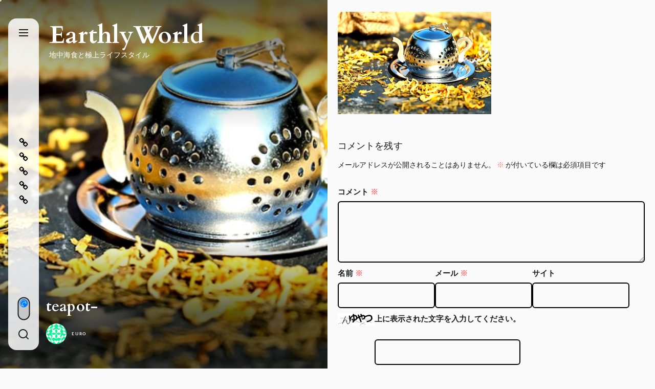

--- FILE ---
content_type: text/html; charset=utf-8
request_url: https://www.google.com/recaptcha/api2/aframe
body_size: 270
content:
<!DOCTYPE HTML><html><head><meta http-equiv="content-type" content="text/html; charset=UTF-8"></head><body><script nonce="F1QBs_tK79_FkIU9l-Ap-Q">/** Anti-fraud and anti-abuse applications only. See google.com/recaptcha */ try{var clients={'sodar':'https://pagead2.googlesyndication.com/pagead/sodar?'};window.addEventListener("message",function(a){try{if(a.source===window.parent){var b=JSON.parse(a.data);var c=clients[b['id']];if(c){var d=document.createElement('img');d.src=c+b['params']+'&rc='+(localStorage.getItem("rc::a")?sessionStorage.getItem("rc::b"):"");window.document.body.appendChild(d);sessionStorage.setItem("rc::e",parseInt(sessionStorage.getItem("rc::e")||0)+1);localStorage.setItem("rc::h",'1763858696072');}}}catch(b){}});window.parent.postMessage("_grecaptcha_ready", "*");}catch(b){}</script></body></html>

--- FILE ---
content_type: text/css
request_url: https://earthlyworld.vip/wp-content/themes/dual/style.css?ver=1.1.6
body_size: 20741
content:
@charset "UTF-8";
/*
Theme Name: Dual
Theme URI: https://www.themeinwp.com/theme/dual
Author: ThemeInWP
Author URI: https://www.themeinwp.com
Description: Dual a Minimalist, Clean and simple WordPress Theme suitable for any kind of blog, personal, travel, fashion, food, photography, publishing, or portfolio blog sites. Dual is compatible with the new and Clasic Editor along with plugins like WooCommerce.
Requires at least: 5.3
Tested up to: 6.5
Requires PHP: 5.6
Version: 1.1.6
License: GNU General Public License v2 or later
License URI: http://www.gnu.org/licenses/gpl-2.0.html
Text Domain: dual
Tags: blog, news, grid-layout, one-column, two-columns, custom-background, custom-logo, custom-menu, featured-images, flexible-header, post-formats, rtl-language-support, translation-ready, theme-options, threaded-comments, footer-widgets
*/
/*--------------------------------------------------------------
>>> TABLE OF CONTENTS:
----------------------------------------------------------------
# Normalize
# Typography
# Elements
# Forms
# Header
# Navigation
	## Links
	## Menus
# Accessibility
# Alignments
# Clearings
# Widgets
# Content
	## Posts and pages
	## Comments
# Infinite scroll
# Gutenberg
# Media
	## Captions
	## Galleries
# Footer
--------------------------------------------------------------*/
/*--------------------------------------------------------------
# Normalize
--------------------------------------------------------------*/
:root {
  --secondary-color: #f7b6e5;
  --primary-hover-color: #f52528;
  --secondary-hover-color: #de167d;
  --primary-font-family: "Cardo", serif;
  --secondary-font-family: "Quattrocento Sans", sans-serif;
}
html {
  line-height: 1.15;
  -webkit-text-size-adjust: 100%;
}
body {
  border: none;
  margin: 0;
  padding: 0;
}
h1 {
  font-size: 2em;
  margin: 0.67em 0;
}
hr {
  box-sizing: content-box;
  height: 0;
  overflow: visible;
}
pre {
  font-family: monospace, monospace;
  font-size: 1em;
}
a {
  background-color: transparent;
}
abbr[title] {
  border-bottom: none;
  text-decoration: underline;
  text-decoration: underline dotted;
}
b,
strong {
  font-weight: bolder;
}
code,
kbd,
samp {
  font-family: monospace, monospace;
  font-size: 1em;
}
small {
  font-size: 85%;
}
sub,
sup {
  font-size: 75%;
  line-height: 0;
  position: relative;
  vertical-align: baseline;
}
sub {
  bottom: -0.25em;
}
sup {
  top: -0.5em;
}
img {
  border-style: none;
}
button,
input,
optgroup,
select,
textarea {
  font-family: inherit;
  font-size: 100%;
  line-height: 1.15;
  margin: 0;
}
button,
input {
  overflow: visible;
}
button,
select {
  text-transform: none;
}
button,
[type="button"],
[type="reset"],
[type="submit"] {
  -webkit-appearance: button;
}
button::-moz-focus-inner,
[type="button"]::-moz-focus-inner,
[type="reset"]::-moz-focus-inner,
[type="submit"]::-moz-focus-inner {
  border-style: none;
  padding: 0;
}
button:-moz-focusring,
[type="button"]:-moz-focusring,
[type="reset"]:-moz-focusring,
[type="submit"]:-moz-focusring {
  outline: 1px dotted ButtonText;
}
fieldset {
  padding: 0.35em 0.75em 0.625em;
}
legend {
  box-sizing: border-box;
  color: inherit;
  display: table;
  max-width: 100%;
  padding: 0; /* 3 */
  white-space: normal;
}
progress {
  vertical-align: baseline;
}
textarea {
  overflow: auto;
}
[type="checkbox"],
[type="radio"] {
  box-sizing: border-box;
  padding: 0;
}
[type="number"]::-webkit-inner-spin-button,
[type="number"]::-webkit-outer-spin-button {
  height: auto;
}
[type="search"] {
  -webkit-appearance: textfield;
  outline-offset: -2px;
}
[type="search"]::-webkit-search-decoration {
  -webkit-appearance: none;
}
::-webkit-file-upload-button {
  -webkit-appearance: button;
  font: inherit;
}
details {
  display: block;
}
summary {
  display: list-item;
}
template {
  display: none;
}
[hidden] {
  display: none;
}
@media (max-width: 575px) {
  .hidden-xxs-screen {
    display: none !important;
  }
}
/* Breakpoint SM */
@media (min-width: 576px) and (max-width: 767px) {
  .hidden-xs-screen {
    display: none !important;
  }
}
/* Breakpoint MD */
@media (min-width: 768px) and (max-width: 991px) {
  .hidden-sm-screen {
    display: none !important;
  }
}
/* Breakpoint LG */
@media (min-width: 992px) and (max-width: 1199px) {
  .hidden-md-screen {
    display: none !important;
  }
}
/* Breakpoint XL */
@media (min-width: 1200px) {
  .hidden-lg-screen {
    display: none !important;
  }
}
/*--------------------------------------------------------------
# Typography
--------------------------------------------------------------*/
html {
  font-size: 62.5%; /* 1rem = 10px */
}
body,
button,
input,
select,
optgroup,
textarea {
  color: #1a1b1f;
  font-family: var(--secondary-font-family);
  font-size: 1.4rem;
  line-height: 1.6;
  font-weight: 300;
}
.night-mode body,
.night-mode button,
.night-mode input,
.night-mode select,
.night-mode optgroup,
.night-mode textarea {
  color: #efefef;
}
h1,
h2,
h3,
h4,
h5,
h6 {
  font-family: var(--primary-font-family);
  font-weight: 400;
  letter-spacing: 0.005em;
  word-spacing: -0.002em;
  clear: both;
  margin: 0 0 1.5rem;
}
h1,
h2 {
  line-height: 1.2;
}
h3,
h4,
h5,
h6 {
  line-height: 1.3;
}
.archive-description {
  font-size: 2.2rem;
}
.entry-title {
  font-weight: 700;
}
.entry-title-large {
  font-size: 6.4rem;
}
.entry-title-big {
  font-size: 3.4rem;
}
.entry-title-medium {
  font-size: 2.4rem;
}
.entry-title-small {
  font-size: 1.8rem;
}
#comments .comments-title,
.wp-block-pullquote.alignwide p,
.wp-block-pullquote.alignfull p,
.wp-block-pullquote.is-style-solid-color.alignfull blockquote p,
.wp-block-pullquote.is-style-solid-color.alignwide blockquote p {
  font-size: 2.6rem;
}
#comments h3.comment-reply-title {
  font-size: 1.8rem;
}
#comments .comment-meta .comment-metadata {
  font-size: 1.2rem;
}
.main-navigation div.menu ul li a,
.footer-navigation li a,
#comments h3.comment-reply-title #cancel-comment-reply-link,
#comments .comment-reply-link {
  font-weight: 600;
}
@media screen and (max-width: 767px) {
  .entry-title-large {
    font-size: 3.5rem;
  }
  .entry-title-big {
    font-size: 2.2rem;
  }
  .entry-title-medium {
    font-size: 1.5rem;
  }
}
p {
  margin-bottom: 1.5em;
  margin-top: 0;
}
dfn,
cite,
em,
i {
  font-style: italic;
}
blockquote {
  margin: 0 1.5em;
}
address {
  margin: 0 0 1.5em;
}
pre {
  background: #eee;
  font-family: "Courier 10 Pitch", Courier, monospace;
  font-size: 15px;
  font-size: 0.9375rem;
  line-height: 1.6;
  margin-bottom: 1.6em;
  max-width: 100%;
  overflow: auto;
  padding: 1.6em;
}
code,
kbd,
tt,
var {
  font-family: Monaco, Consolas, "Andale Mono", "DejaVu Sans Mono", monospace;
  font-size: 15px;
  font-size: 0.9375rem;
}
abbr,
acronym {
  border-bottom: 1px dotted #666;
  cursor: help;
}
mark,
ins {
  background: #fff9c0;
  text-decoration: none;
}
big {
  font-size: 125%;
}
::-moz-selection {
  background: #070707;
  color: #fff;
}
::selection {
  background: #070707;
  color: #fff;
}
/*--------------------------------------------------------------
# Elements
--------------------------------------------------------------*/
html {
  box-sizing: border-box;
}
@media screen and (max-width: 782px) {
  html {
    position: inherit !important;
  }
}
*,
*:before,
*:after {
  -moz-box-sizing: border-box;
  -webkit-box-sizing: border-box;
  box-sizing: border-box;
}
body {
  background: #fafafa;
  -moz-osx-font-smoothing: grayscale;
  -webkit-font-smoothing: antialiased;
}
.night-mode body,
.night-mode body.custom-background{
  background: #000;
}
.body-scroll-locked {
  overflow: hidden;
}
hr {
  background-color: #ccc;
  border: 0;
  height: 1px;
  margin-bottom: 1.5em;
}
ul,
ol {
  margin-top: 0;
  margin-bottom: 1rem;
}
ul {
  list-style: disc;
}
ol {
  list-style: decimal;
}
li > ul,
li > ol {
  margin-bottom: 0;
  margin-left: 1.5em;
}
dt {
  font-weight: bold;
}
dd {
  margin: 0 1.5em 1.5em;
}
img {
  height: auto;
  max-width: 100%;
  vertical-align: top;
}
figure {
  margin: 1em 0;
}
table {
  margin: 0 0 1.5em;
  width: 100%;
}
.data-bg {
  background-color: #000;
  background-size: cover;
  background-position: center;
  background-repeat: no-repeat;
  display: block;
}
.data-bg-fixed {
  background-attachment: fixed;
}
.data-bg-full {
  min-height: 560px;
  height: 100vh;
}
.data-bg-large {
  height: 560px;
}
.data-bg-big {
  height: 440px;
}
.data-bg-medium {
  height: 320px;
}
.data-bg-small {
  height: 220px;
}
.data-bg-thumbnail {
  height: 100px;
}
/*--------------------------------------------------------------
# Forms
--------------------------------------------------------------*/
fieldset {
  border: 0.2rem solid #e1e1e3;
  margin-bottom: 3rem;
  margin-top: 3rem;
  padding: 2rem;
}
fieldset > *:first-child {
  margin-top: 0;
}
fieldset > *:last-child {
  margin-bottom: 0;
}
form {
  margin-bottom: 3rem;
  margin-top: 3rem;
}
form > *:first-child {
  margin-top: 0;
}
form > *:last-child {
  margin-bottom: 0;
}
legend {
  font-size: 0.85em;
  font-weight: 700;
  padding: 0 1rem;
}
label {
  display: block;
  font-size: 1.5rem;
  font-weight: 600;
  margin: 0 0 0.5rem 0;
}
label.inline,
input[type="checkbox"] + label {
  display: inline;
  font-weight: 400;
  margin-left: 0.5rem;
}
input,
textarea,
button,
.select {
  font-family: inherit;
  line-height: 1;
}
input,
textarea,
.select {
  border-color: #000;
}
.night-mode input,
.night-mode textarea,
.night-mode .select {
  border-color: #fff;
}
input[type="text"],
input[type="password"],
input[type="email"],
input[type="url"],
input[type="date"],
input[type="month"],
input[type="time"],
input[type="datetime"],
input[type="datetime-local"],
input[type="week"],
input[type="number"],
input[type="search"],
input[type="tel"],
input[type="color"],
textarea {
  -webkit-appearance: none;
  -moz-appearance: none;
  background: transparent;
  border-radius: 6px;
  border-style: solid;
  border-width: 0.2rem;
  box-shadow: none;
  color: inherit;
  display: block;
  font-weight: 600;
  font-size: 1.4rem;
  line-height: 1;
  margin: 0;
  max-width: 100%;
  outline: none;
  padding: 1.5rem 1.8rem;
  width: 100%;
}
input[type="text"]:hover,
input[type="text"]:focus,
input[type="password"]:hover,
input[type="password"]:focus,
input[type="email"]:hover,
input[type="email"]:focus,
input[type="url"]:hover,
input[type="url"]:focus,
input[type="date"]:hover,
input[type="date"]:focus,
input[type="month"]:hover,
input[type="month"]:focus,
input[type="time"]:hover,
input[type="time"]:focus,
input[type="datetime"]:hover,
input[type="datetime"]:focus,
input[type="datetime-local"]:hover,
input[type="datetime-local"]:focus,
input[type="week"]:hover,
input[type="week"]:focus,
input[type="number"]:hover,
input[type="number"]:focus,
input[type="search"]:hover,
input[type="search"]:focus,
input[type="tel"]:hover,
input[type="tel"]:focus,
input[type="color"]:hover,
input[type="color"]:focus,
textarea:hover,
textarea:focus {
  border-color: var(--primary-hover-color);
}
textarea {
  height: 12rem;
  line-height: 1.5;
  width: 100%;
}
select {
  font-family: inherit;
  font-size: inherit;
}
input::-webkit-input-placeholder {
  line-height: normal;
}
input:-ms-input-placeholder {
  line-height: normal;
}
input::-moz-placeholder {
  line-height: normal;
}
input[type="search"]::-webkit-search-decoration,
input[type="search"]::-webkit-search-cancel-button,
input[type="search"]::-webkit-search-results-button,
input[type="search"]::-webkit-search-results-decoration {
  display: none;
}
button,
.button,
.theme-button,
.wp-block-button__link,
.wp-block-file .wp-block-file__button,
input[type="button"],
input[type="reset"],
input[type="submit"] {
  -webkit-appearance: none;
  -moz-appearance: none;
  border: 0.2rem solid;
  background: none;
  border-radius: 6px;
  color: inherit;
  cursor: pointer;
  display: inline-block;
  font-weight: 600;
  font-size: 1.4rem;
  line-height: 1;
  margin: 0;
  padding: 1.5rem 1.8rem;
  text-align: center;
  text-decoration: none;
  text-transform: uppercase;
}
.theme-button-small {
  padding: 0.5rem 1.5rem;
  font-size: 1rem;
}
.theme-button-border {
  border: 0.1rem solid #e9ecef;
  color: #007aff;
}
.theme-button-filled {
  background: #68b832;
  border-color: #68b832;
  color: #fff;
}
button:hover,
.button:hover,
.theme-button:hover,
.wp-block-button__link:hover,
.wp-block-file__button:hover,
input[type="button"]:hover,
input[type="reset"]:hover,
input[type="submit"]:hover,
button:focus,
.button:focus,
.theme-button:focus,
.wp-block-button__link:focus,
.wp-block-file__button:focus,
input[type="button"]:focus,
input[type="reset"]:focus,
input[type="submit"]:focus {
  text-decoration: none;
  border-color: var(--primary-hover-color);
}
.theme-button-border:hover,
.theme-button-border:focus,
.theme-button-filled:hover,
.theme-button-filled:focus {
  background: var(--secondary-hover-color);
  border-color: var(--secondary-hover-color);
  color: #fff;
}
button:hover,
.button:hover,
.theme-button:hover,
.wp-block-button__link:hover,
.wp-block-file__button:hover,
input[type="button"]:hover,
input[type="reset"]:hover,
input[type="submit"]:hover,
button:focus,
.button:focus,
.theme-button:focus,
.wp-block-button__link:focus,
.wp-block-file__button:focus,
input[type="button"]:focus,
input[type="reset"]:focus,
input[type="submit"]:focus,
button:active,
.button:active,
.wp-block-button__link:active,
.wp-block-file__button:active,
input[type="button"]:active,
input[type="reset"]:active,
input[type="submit"]:active {
  outline: none;
}
.post-password-form {
  padding: 40px;
  background: #f8f9fa;
}
.post-password-form label {
  margin-bottom: 0;
  -webkit-box-flex: 1;
  -ms-flex: 1;
  flex: 1;
}
.post-password-form input[type="password"] {
  min-height: 40px;
}
.post-password-form input[type="submit"] {
  padding: 0 2rem;
  min-height: 40px;
  height: 100%;
  border-radius: 0;
}
.post-password-form > p:first-child {
  font-size: 1.25rem;
  margin-bottom: 2rem;
}
.post-password-form > p:last-child {
  display: -webkit-box;
  display: -ms-flexbox;
  display: flex;
  -webkit-box-align: end;
  -ms-flex-align: end;
  align-items: flex-end;
  margin-bottom: 0;
}
/*--------------------------------------------------------------
# Preloader
--------------------------------------------------------------*/
.preloader {
  height: 100%;
  position: fixed;
  left: 0;
  top: 0;
  z-index: 9999;
  background: #fff;
  width: 100%;
}
.preloader {
  -webkit-transition: all 0.7s ease;
  -moz-transition: all 0.7s ease;
  -ms-transform: all 0.7s ease;
  transition: all 0.7s ease;
}
.page-loaded .preloader {
  transform: translateY(-100%);
  -o-transform: translateY(-100%);
  -ms-transform: translateY(-100%);
  -webkit-transform: translateY(-100%);
}
.preloader-style-1 {
  width: 56px;
  height: 56px;
  border: 2px solid rgba(0, 0, 0, 0.5);
  border-radius: 50%;
  position: relative;
  animation: loader-rotate 1s ease-in-out infinite;
  top: 50%;
  margin: -28px auto 0 auto;
}
.preloader-style-1:after {
  content: "";
  width: 10px;
  height: 10px;
  border-radius: 50%;
  background: #000;
  position: absolute;
  top: -6px;
  left: 50%;
  margin-left: -5px;
}
@keyframes loader-rotate {
  0% {
    transform: rotate(0);
  }
  100% {
    transform: rotate(360deg);
  }
}
.theme-custom-cursor {
  position: fixed;
  left: 0;
  top: 0;
  pointer-events: none;
  border-radius: 50%;
  -webkit-transform: translateZ(0);
  transform: translateZ(0);
  visibility: hidden;
}
.theme-cursor-secondary {
  margin-left: -3px;
  margin-top: -3px;
  width: 6px;
  height: 6px;
  z-index: 10000001;
  background-color: #ced0d4;
  -webkit-transition: width 0.3s ease-in-out, height 0.3s ease-in-out,
    margin 0.3s ease-in-out, opacity 0.3s ease-in-out;
  -o-transition: width 0.3s ease-in-out, height 0.3s ease-in-out,
    margin 0.3s ease-in-out, opacity 0.3s ease-in-out;
  transition: width 0.3s ease-in-out, height 0.3s ease-in-out,
    margin 0.3s ease-in-out, opacity 0.3s ease-in-out;
}
.theme-cursor-secondary.cursor-hover {
  margin-left: -30px;
  margin-top: -30px;
  width: 60px;
  height: 60px;
  background-color: #ced0d4;
  opacity: 0.3;
}
.theme-cursor-primary {
  margin-left: -30px;
  margin-top: -30px;
  width: 30px;
  height: 30px;
  border: 2px solid #ced0d4;
  -webkit-box-sizing: border-box;
  box-sizing: border-box;
  z-index: 10000000;
  opacity: 0.5;
  -webkit-transition: all 0.08s ease-out;
  -o-transition: all 0.08s ease-out;
  transition: all 0.08s ease-out;
}
.theme-cursor-primary.cursor-hover {
  opacity: 0;
}
.no-js .theme-custom-cursor {
  display: none;
  opacity: 0;
  visibility: hidden;
  position: absolute;
  z-index: -1111;
}
/*--------------------------------------------------------------
# Header
--------------------------------------------------------------*/
.navbar-item-left {
  align-items: baseline;
  display: flex;
  flex-wrap: wrap;
  justify-content: flex-start;
}
.header-titles .custom-logo-name {
  font-family: var(--primary-font-family);
  display: block;
  font-size: 4.8rem;
  font-weight: 900;
  line-height: 1.2;
  margin: 0 auto;
}
.header-titles h1{
  margin-bottom: 0;
}
#site-header {
  padding-bottom: 40px;
  padding-top: 40px;
}
@media (min-width: 992px) {
  #site-header .navbar-item-right {
    display: none;
  }
}
.header-titles .custom-logo-name,
.site-description{
  color: #fff;
}
.header-navbar {
  align-items: center;
  display: flex;
  justify-content: space-between;
  width: 100%;
  position: relative;
  margin-right: auto;
  margin-left: auto;
}
.navbar-item-right {
  align-items: center;
  display: flex;
  justify-content: flex-end;
}
.navbar-controls {
  display: flex;
  align-items: center;
  justify-content: space-between;
  flex-direction: column;
  height: 100%;
}
@media (max-width: 991px) {
  .navbar-controls {
    color: #fff;
    flex-direction: row;
  }
  .navbar-controls > .navbar-control:not(:last-child) {
    margin-right: 1.6rem;
  }
}
.navbar-control,
.theme-action-control {
  border-color: transparent;
  color: inherit;
  position: relative;
  text-decoration: none;
  padding: 0;
}
.theme-action-control {
  background: #007aff;
  color: #fff;
  padding: 10px;
}
.theme-action-control:hover,
.theme-action-control:focus {
  background: var(--secondary-hover-color);
}
.theme-action-control .svg-icon {
  width: 14px;
  height: 14px;
}
.navbar-control:hover,
.navbar-control:focus,
.navbar-control:active,
.theme-action-control:hover,
.theme-action-control:focus,
.theme-action-control:active {
  outline: none;
  border-color: transparent;
}
.navbar-control-trigger:focus,
.action-control-trigger:focus {
  outline: none;
}
.navbar-control:focus-visible > .navbar-control-trigger,
.theme-action-control:focus-visible > .action-control-trigger {
  outline: 2px solid;
}
.searchbar-wrapper {
  transition: transform 0.15s linear, box-shadow 0.15s linear;
}
.offcanvas-wraper,
.searchbar-wrapper {
  height: 100%;
  padding: 2rem 6rem;
  overflow-y: scroll;
  scrollbar-width: none;
  -ms-overflow-style: none;
}
.offcanvas-wraper::-webkit-scrollbar,
.searchbar-wrapper::-webkit-scrollbar {
  display: none;
}
.header-searchbar-active .searchbar-wrapper {
  transition: transform 0.25s ease-in-out, box-shadow 0.1s 0.25s linear;
}
.header-searchbar-area {
  display: flex;
  padding-bottom: 4rem;
  padding-top: 1rem;
  justify-content: space-between;
  align-items: center;
}
.header-searchbar form {
  position: relative;
  width: 100%;
}
.header-searchbar-area .search-form label{
  padding-right: .5rem;
}
.header-searchbar .search-form .exit-search {
  padding: 1.4rem 1.8rem;
}
.search-content-area {
  overflow-x: hidden;
  scrollbar-width: thin;
  max-height: calc(100vh - 300px);
}
.search-content-area::-webkit-scrollbar {
  width: 11px;
}
.search-content-area {
  scrollbar-color: var(--thumbBG) var(--scrollbarBG);
}
.search-content-area::-webkit-scrollbar-track {
  background: var(--scrollbarBG);
}
.search-content-area::-webkit-scrollbar-thumb {
  background-color: var(--thumbBG);
  border-radius: 6px;
  border: 3px solid var(--scrollbarBG);
}
.search-content-area .recent-list-group {
  position: relative;
  padding-top: 10px;
  padding-bottom: 10px;
  -webkit-box-flex: 1;
  -ms-flex: 1;
  -webkit-flex: 1;
  -moz-box-flex: 1;
  flex: 1;
  counter-reset: list-numbers;
  margin-left: 15px;
  margin-right: 15px;
}
.search-content-area .recent-list-group:before {
  content: "";
  position: absolute;
  left: 0;
  top: 0;
  -webkit-transform: translateX(-50%);
  -ms-transform: translateX(-50%);
  -moz-transform: translateX(-50%);
  -o-transform: translateX(-50%);
  transform: translateX(-50%);
  width: 2px;
  height: 100%;
  background-color: rgba(0, 0, 0, 0.1);
}
.search-content-area .recent-list-group .theme-list-article {
  padding-left: 30px;
  position: relative;
  margin-bottom: 1rem;
  padding-bottom: 1rem;
}
@media (max-width: 767px) {
  .header-searchbar #search-closer {
    right: 15px;
  }
  .search-content-area .recent-list-group .theme-list-article {
    margin-bottom: 1rem;
    padding-bottom: 1rem;
  }
}
.search-content-area .recent-list-group .theme-list-article:last-child {
  margin-bottom: 0;
  padding-bottom: 0;
}
.search-content-area .recent-list-group .theme-list-article:before {
  counter-increment: list-numbers;
  content: counter(list-numbers);
  background-color: #fff;
  color: #000;
  border: 0.2rem solid rgba(0, 0, 0, 0.1);
  font-weight: 600;
  position: absolute;
  left: 0;
  top: 0;
  width: 30px;
  height: 30px;
  line-height: 30px;
  text-align: center;
  -webkit-transform: translateX(-50%);
  -ms-transform: translateX(-50%);
  -moz-transform: translateX(-50%);
  -o-transform: translateX(-50%);
  transform: translateX(-50%);
}
.theme-categories-section {
  background-color: #f9e3d2;
}
.theme-categories-section .theme-section-heading,
.theme-categories-section .theme-category-article {
  text-align: center;
}
.theme-categories-section .entry-thumbnail {
  border-radius: 100%;
  margin: 0 auto 15px;
  overflow: hidden;
  position: relative;
  width: 180px;
}
.search-content-area .categories-list-group .theme-category-article{
  margin-bottom: 3rem;
  position: relative;
}
.search-content-area .categories-list-group .entry-details {
  margin: 0;
  position: absolute;
  top: 50%;
  left: 50%;
  -ms-transform: translate(-50%, -50%);
  transform: translate(-50%, -50%);
  z-index: 2;
  text-align: center;
}
.search-content-area .categories-list-group .entry-details .entry-header .entry-title{
  background-color: rgba(0,0,0,0.8);
  color: #fff;
  margin: 0;
  padding: 1rem 2rem;
}
/*--------------------------------------------------------------
# Navigation
--------------------------------------------------------------*/
/*--------------------------------------------------------------
## Links
--------------------------------------------------------------*/
a {
  color: #000;
  text-decoration: none;
}
.night-mode a {
  color: #fff;
}
a:hover,
a:focus {
  color: var(--primary-hover-color);
}
a:hover,
a:active,
a:focus{
  outline: 0;
}
a:focus-visible {
  outline: 2px solid var(--primary-hover-color);
}
.entry-content a:not(.more-link):not(.button):not(.wp-block-button__link),
.entry-summary a:not(.more-link):not(.button):not(.wp-block-button__link),
.widget_text a:not(.more-link):not(.button) {
  text-decoration: underline;
}
abbr,
acronym,
abbr[title] {
  border-bottom: 1px #767676 dotted;
  text-decoration: none;
}
/*--------------------------------------------------------------
## Menus
--------------------------------------------------------------*/
.main-navigation div.menu ul {
  display: inline-block;
  margin: 0 auto;
  padding: 0;
  list-style: none;
  vertical-align: top;
}
.main-navigation div.menu ul li {
  position: relative;
  display: inline-block;
  padding: 10px;
}
.main-navigation > div.menu > ul > li {
  padding: 20px 10px;
}
.main-navigation div.menu ul li a {
  position: relative;
}
.main-navigation div.menu ul li a {
  color: inherit;
}
.main-navigation div.menu ul li.current-menu-item a {
  color: #000000;
}
.main-navigation .navigation-area ul li.current-menu-item:before {
  content: "";
  border-top: 1px solid;
  width: 70px;
  height: 1px;
  display: block;
  margin-left: auto;
  margin-right: auto;
  left: 0;
  right: 0;
  position: absolute;
  top: -1px;
}
.main-navigation .navigation-area ul li.current-menu-item:before {
  border-color: #000000;
}
.main-navigation .svg-icon {
  display: inline-block;
  line-height: 100%;
  margin-left: 5px;
  vertical-align: middle;
  width: 1.2rem;
}
@media screen and (min-width: 992px) {
  .main-navigation div.menu ul > li > a {
    display: block;
  }
  .main-navigation div.menu ul ul li {
    width: 100%;
  }
  .main-navigation div.menu ul ul a {
    display: block;
    line-height: inherit;
  }
  .main-navigation div.menu ul ul {
    background-color: #fff;
    box-shadow: 0 0 15px 0 rgba(0, 0, 0, 0.1);
    position: absolute;
    text-align: left;
    visibility: hidden;
    filter: alpha(opacity=0);
    opacity: 0;
    margin: 0 auto;
    padding: 0;
    width: 234px;
  }
  .main-navigation div.menu ul ul a {
    color: #000;
  }
  .main-navigation div.menu li:hover > ul,
  .main-navigation div.menu li:focus > ul {
    visibility: visible;
    filter: alpha(opacity=1);
    opacity: 1;
    z-index: 999;
    -webkit-transition: opacity 0.4s, top 0.4s;
    -moz-transition: opacity 0.4s, top 0.4s;
    -ms-transition: opacity 0.4s, top 0.4s;
    -o-transition: opacity 0.4s, top 0.4s;
    transition: opacity 0.4s, top 0.4s;
  }
  .main-navigation div.menu li:focus-within > ul {
    visibility: visible;
    filter: alpha(opacity=1);
    opacity: 1;
    z-index: 999;
    -webkit-transition: opacity 0.4s, top 0.4s;
    -moz-transition: opacity 0.4s, top 0.4s;
    -ms-transition: opacity 0.4s, top 0.4s;
    -o-transition: opacity 0.4s, top 0.4s;
    transition: opacity 0.4s, top 0.4s;
  }
  .main-navigation div.menu > ul > li > ul {
    top: 90%;
    left: 0;
  }
  .main-navigation div.menu > ul > li:last-child > ul ul,
  .main-navigation div.menu > ul > li:nth-last-child(2) ul ul,
  .main-navigation div.menu > ul > li:nth-last-child(3) ul ul {
    right: 100%;
    left: inherit;
  }
  .main-navigation div.menu ul ul ul {
    top: -20px;
    left: 100%;
  }
  .main-navigation div.menu ul ul li:hover ul,
  .main-navigation div.menu ul ul li:focus ul {
    top: 0;
  }
  .main-navigation div.menu ul ul li:focus-within ul {
    top: 0;
  }
  .link-icon-wrapper {
    display: flex;
    justify-content: space-between;
    width: 100%;
    align-items: center;
  }
}
@media screen and (max-width: 991px) {
  .main-navigation {
    display: none;
    visibility: hidden;
  }
}
.header-searchbar,
#offcanvas-menu {
  background: rgba(0, 0, 0, 0.42);
  position: fixed;
  top: 0;
  height: 100%;
  left: -33.333333%;
  bottom: 0;
  width: 33.333333%;
  z-index: 1000;
  opacity: 0;
  visibility: hidden;
  transition: 0.8s ease;
}
@media screen and (max-width: 991px) {
  .header-searchbar,
  #offcanvas-menu {
    width: 75%;
  }
}
@media screen and (max-width: 767px) {
  .header-searchbar,
  #offcanvas-menu {
    width: 100%;
  }
  .offcanvas-wraper,
  .searchbar-wrapper {
    padding-left: 2rem;
    padding-right: 2rem;
  }
}
.close-searchbar,
.close-offcanvas-menu {
  text-align: right;
  cursor: pointer;
}
.theme-close-controller {
  margin: 10px auto;
  display: block;
}
.admin-bar .theme-close-controller {
  margin-top: 40px;
}
.offcanvas-close span {
  display: inline-block;
  vertical-align: middle;
}
.header-searchbar.header-searchbar-active,
#offcanvas-menu.offcanvas-menu-active {
  left: 0;
  opacity: 1;
  visibility: visible;
}
.offcanvas-main-navigation {
  width: 100%;
}
.offcanvas-item {
  margin-bottom: 30px;
}
.offcanvas-item ul {
  list-style: none;
  margin: 0;
  padding: 0;
}
.offcanvas-main-navigation li {
  position: relative;
  border-bottom: 1px solid #e9ecef;
}
.night-mode .offcanvas-main-navigation li {
  border-color: #1d1d1d;
}
.offcanvas-main-navigation li:last-child {
  border-bottom: none;
}
.offcanvas-main-navigation a {
  margin-bottom: 2px;
  color: inherit;
  font-weight: 600;
  font-size: 12px;
  letter-spacing: 0.24em;
  text-transform: uppercase;
  padding: 20px 0;
  text-decoration: none;
  position: relative;
  width: 100%;
}
.offcanvas-main-navigation .sub-menu {
  border-top: 1px solid #e9ecef;
  display: none;
  list-style: none;
  margin: 0 auto;
  padding: 0;
}
.night-mode .offcanvas-main-navigation .sub-menu {
  border-color: #1d1d1d;
}
.offcanvas-main-navigation .sub-menu.submenu-toggle-active {
  display: block;
}
.offcanvas-main-navigation div.menu ul li,
.offcanvas-main-navigation .submenu-wrapper {
  display: flex;
  justify-content: space-between;
  width: 100%;
}
.offcanvas-main-navigation .submenu-wrapper .submenu-toggle {
  border-style: solid;
  border-width: 0 0 0 1px;
  border-color: #e9ecef;
  padding-left: 3rem;
  padding-right: 3rem;
}
.night-mode .offcanvas-main-navigation .submenu-wrapper .submenu-toggle {
  border-color: #1d1d1d;
}
.offcanvas-main-navigation .submenu-wrapper .submenu-toggle:focus {
  outline: none;
}
.offcanvas-main-navigation
  .submenu-wrapper
  .submenu-toggle:focus-visible
  > .btn__content {
  outline: 2px solid var(--primary-hover-color);
}
.offcanvas-main-navigation .submenu-wrapper .submenu-toggle .svg-icon {
  height: 1.4rem;
  transition: transform 0.15s linear;
  width: 1.4rem;
}
.offcanvas-main-navigation
  .submenu-wrapper
  .submenu-toggle.button-toggle-active
  .svg-icon {
  transform: rotate(180deg);
}
@media (min-width: 992px) {
  #offcanvas-menu .theme-social-navigation {
    display: none;
  }
}
#offcanvas-menu .social-menu > ul {
  display: flex;
  flex-wrap: wrap;
  flex-direction: row;
  justify-content: flex-start;
  margin-top: 1.6rem;
}
#offcanvas-menu .social-menu > ul li:not(:last-child) {
  margin-right: 0.8rem;
}
.theme-social-navigation .social-navigation-label {
  font-weight: 600;
}
.theme-social-navigation .social-menu ul {
  list-style: none;
  margin: 0 auto;
  padding: 0;
  display: flex;
  flex-direction: column;
  justify-content: center;
}
.theme-social-navigation .social-menu li {
  display: inline-block;
  vertical-align: middle;
  line-height: 1;
}
.theme-social-navigation .social-menu li a .svg-icon {
  display: inline-block;
  vertical-align: middle;
  width: 2.8rem;
  height: 2.8rem;
  padding: 4px;
  transition: 0.3s ease;
}
@media (max-width: 575px) {
  .theme-social-navigation .social-menu li a .svg-icon {
    width: 1.8rem;
    height: 1.8rem;
    padding: 0 2px;
  }
}
.navbar-controls .theme-social-navigation .social-menu li a:hover .svg-icon,
.navbar-controls .theme-social-navigation .social-menu li a:focus .svg-icon{
  -webkit-transform: scale(1.5);
  -moz-transform: scale(1.5);
  transform: scale(1.5);
}
/*--------------------------------------------------------------
# Accessibility
--------------------------------------------------------------*/
.screen-reader-text {
  border: 0;
  clip: rect(1px, 1px, 1px, 1px);
  clip-path: inset(50%);
  height: 1px;
  margin: -1px;
  overflow: hidden;
  padding: 0;
  position: absolute !important;
  width: 1px;
  word-wrap: normal !important;
}
.screen-reader-text:focus {
  background-color: #f1f1f1;
  border-radius: 3px;
  box-shadow: 0 0 2px 2px rgba(0, 0, 0, 0.6);
  clip: auto !important;
  clip-path: none;
  color: #21759b;
  display: block;
  font-size: 14px;
  font-size: 0.875rem;
  font-weight: bold;
  height: auto;
  left: 5px;
  line-height: normal;
  padding: 15px 23px 14px;
  text-decoration: none;
  top: 5px;
  width: auto;
  z-index: 100000;
}
.skip-link {
  font-size: 16px !important;
}
#content[tabindex="-1"]:focus {
  outline: 0;
}
@media (prefers-reduced-motion: reduce) {
  * {
    animation-duration: 0s !important;
    transition-duration: 0s !important;
  }
}
/*--------------------------------------------------------------
# Alignments
--------------------------------------------------------------*/
.alignleft {
  display: inline;
  float: left;
  margin-right: 1.5em;
}
.alignright {
  display: inline;
  float: right;
  margin-left: 1.5em;
}
.aligncenter {
  clear: both;
  display: block;
  margin-left: auto;
  margin-right: auto;
}
/*--------------------------------------------------------------
# Clearings
--------------------------------------------------------------*/
.clear:before,
.clear:after,
.offcanvas-search:before,
.offcanvas-search:after,
.entry-content:before,
.entry-content:after,
.comment-content:before,
.comment-content:after,
.site-header:before,
.site-header:after,
.site-content:before,
.site-content:after,
.widget:before,
.widget:after,
.site-footer:before,
.site-footer:after {
  content: "";
  display: table;
  table-layout: fixed;
}
.clear:after,
.offcanvas-search:after,
.entry-content:after,
.comment-content:after,
.site-header:after,
.site-content:after,
.widget:after,
.site-footer:after {
  clear: both;
}
/*--------------------------------------------------------------
# Widgets
--------------------------------------------------------------*/
.widget-wrapper {
  display: block;
}
.widget {
  display: block;
  margin: 0 0 6rem;
}
.widget select {
  max-width: 100%;
}
.widget ul {
  padding-left: 0;
  padding-right: 0;
  list-style: none;
  margin-bottom: 0;
}
.widget .button {
  padding-top: 0.5rem;
  padding-bottom: 0.5rem;
}
/*--------------------------------------------------------------
## Widgets
--------------------------------------------------------------*/
.widget a {
  color: inherit;
}
.widget a:hover,
.widget a:focus {
  color: var(--primary-hover-color);
}
.widget .author-widget-details {
  background-color: #007aff;
  color: #fff;
  position: relative;
  border-radius: 20px;
  overflow: hidden;
  text-align: center;
  transition: all 0.2s ease;
}
.author-widget-details .profile-data-bg {
  border-radius: 100%;
  border: 5px solid #FFf;
  height: 160px;
  margin: 0 auto;
  width: 160px;
}
.data-bg-enable.author-widget-details .profile-data-bg {
  margin-top: -80px;
}
.author-widget-details .author-content {
  text-align: center;
  padding-left: 1.5rem;
  padding-right: 1.5rem;
}
.author-content .entry-title {
  margin-top: 10px;
}
.author-widget-details .author-social-profiles {
  margin-top: 4rem;
  padding-bottom: 4rem;
  text-align: center;
}
.author-widget-details .author-social-profiles > a {
  display: inline-block;
  margin: 0 5px;
}
.author-widget-details .author-social-profiles .svg-icon {
  color: #fff;
  height: 30px;
  line-height: 30px;
  width: 30px;
  outline: 2px solid;
  padding: 4px;
  outline-offset: 3px;
  border-radius: 4px;
}
.author-widget-details .author-social-profiles a:hover .svg-icon,
.author-widget-details .author-social-profiles a:focus .svg-icon {
  background: #000;
}
.widget_nav_menu a {
  display: block;
  padding: 1rem 0;
}
.widget_nav_menu .menu > .menu-item:not(:first-child) {
  border-top: 1px #e9ecef solid;
}
.widget_nav_menu .menu-item-has-children {
  display: -webkit-box;
  display: -ms-flexbox;
  display: flex;
  -ms-flex-wrap: wrap;
  flex-wrap: wrap;
  -webkit-box-align: center;
  -ms-flex-align: center;
  align-items: center;
  -webkit-box-pack: justify;
  -ms-flex-pack: justify;
  justify-content: space-between;
  width: 100%;
}
.widget_nav_menu .menu-item-has-children > a {
  -webkit-box-ordinal-group: 2;
  -ms-flex-order: 1;
  order: 1;
}
.widget_nav_menu .menu-item-has-children > span {
  cursor: pointer;
  -webkit-box-ordinal-group: 3;
  -ms-flex-order: 2;
  order: 2;
}
.widget_nav_menu .menu-item-has-children > ul {
  width: 100%;
  -webkit-box-ordinal-group: 4;
  -ms-flex-order: 3;
  order: 3;
}
.widget_nav_menu .menu > .menu-item > .sub-menu {
  padding-bottom: 1rem;
}
.widget_nav_menu .sub-menu {
  display: none;
}
.widget_nav_menu .sub-menu a {
  padding: 0.5rem 0;
  line-height: 1;
}
.widget_nav_menu .sub-menu .sub-menu {
  padding: 0.5rem 0;
}
.widget_nav_menu .sub-menu .sub-menu a {
  padding-left: 1rem;
}
.widget_nav_menu .submenu-visible {
  display: block;
}
.search-form {
  margin-bottom: 0;
  margin-top: 0;
}
.search-form label {
  display: block;
  margin: 0 auto;
  width: 70%;
  float: left;
}
.search-form label .search-field {
  width: 100%;
  -webkit-appearance: none;
}
.search-form .search-submit {
  float: left;
  width: 30%;
}
.search-form-default {
  display: flex;
  position: relative;
  margin: 0 auto;
}
.search-form-default label {
  width: 100%;
}
.search-form-default .search-field-default {
  -webkit-appearance: none;
  -moz-appearance: none;
  appearance: none;
  background: #f1f1f1;
  border: none;
  height: 45px;
  margin: 0;
  padding: 10px 20px 10px 45px;
}
.search-form-default .search-field-default:focus {
  outline: thin dotted;
}
.search-form-default .search-field-default:hover,
.search-form-default .search-field-default:active {
  outline: 0;
}
.search-form-default svg {
  height: 20px;
  left: 15px;
  margin-top: -10px;
  position: absolute;
  top: 50%;
  transition: fill 0.2s;
  width: 20px;
  filter: alpha(opacity=75);
  opacity: 0.75;
}
.widget_recent_entries ul li,
.widget_recent_comments ul li,
.widget_categories ul li,
.widget_pages ul li,
.widget_archive ul li,
.widget_meta ul li {
  display: -webkit-box;
  display: -ms-flexbox;
  display: flex;
  -ms-flex-wrap: wrap;
  flex-wrap: wrap;
  position: relative;
  padding: 1.5rem 0;
}
.widget_recent_entries ul li:not(:last-child),
.widget_recent_comments ul li:not(:last-child),
.widget_categories ul li:not(:last-child),
.widget_pages ul li:not(:last-child),
.widget_archive ul li:not(:last-child),
.widget_meta ul li:not(:last-child) {
  border-bottom: 1px solid rgba(0, 0, 0, 0.072);
}
.widget_recent_entries ul li:first-child:last-child,
.widget_recent_comments ul li:first-child:last-child,
.widget_categories ul li:first-child:last-child,
.widget_pages ul li:first-child:last-child,
.widget_archive ul li:first-child:last-child,
.widget_meta ul li:first-child:last-child {
  border-bottom: none;
  padding-bottom: 0;
}
.widget_categories ul li:first-child:last-child > .children,
.widget_pages ul li:first-child:last-child > .children,
.widget_archive ul li:first-child:last-child > .children {
  padding-bottom: 0;
}
.widget_recent_entries ul li a,
.widget_recent_comments ul li a,
.widget_categories ul li a,
.widget_pages ul li a,
.widget_archive ul li a,
.widget_meta ul li a {
  padding-right: 0.6666666667rem;
  margin-right: auto;
  -webkit-transition: color 0.2s;
  transition: color 0.2s;
}
.widget_categories ul ul.children,
.widget_pages ul ul.children,
.widget_archive ul ul.children {
  -webkit-box-flex: 0;
  -ms-flex: 0 0 100%;
  flex: 0 0 100%;
  width: 100%;
  border-top: 1px #e9ecef solid;
  margin-top: 1rem;
  margin-left: 0;
  padding-left: 1.5em;
}
.widget_categories ul ul.children li,
.widget_pages ul ul.children li,
.widget_archive ul ul.children li {
  padding: 1rem 0 1rem 1rem;
}
.widget_categories ul ul.children li:last-child,
.widget_pages ul ul.children li:last-child,
.widget_archive ul ul.children li:last-child {
  border-bottom: none;
  padding-bottom: 0;
}
.widget_categories ul ul.children ul.children li,
.widget_pages ul ul.children ul.children li,
.widget_archive ul ul.children ul.children li {
  margin-left: 1rem;
  padding-left: 0;
}
#wp-calendar {
  width: 100%;
  margin: 0;
}
#wp-calendar caption {
  text-align: right;
  margin-bottom: 15px;
}
#wp-calendar thead th {
  text-align: center;
}
#wp-calendar tbody td {
  background: #f5f5f5;
  border: 1px solid #e8e8e8;
  text-align: center;
  padding: 8px;
}
#wp-calendar tbody td:hover {
  background: #fff;
}
#wp-calendar tbody .pad {
  background: none;
}
#wp-calendar tfoot td.pad {
  display: none;
}
.widget_recent_comments li {
  position: relative;
  padding-bottom: 1rem;
}
.widget_recent_comments li:last-child {
  padding-bottom: 0;
}
.widget_recent_comments li .comment-author-link,
.widget_recent_comments li .comment-author-link a {
}
.widget_recent_entries li {
  position: relative;
  padding-bottom: 1rem;
}
.widget_recent_entries li:last-child {
  padding-bottom: 0;
}
.widget_recent_entries li .post-date {
  margin-left: 1rem;
}
.widget_recent_entries li .post-date:before {
  content: "(";
}
.widget_recent_entries li .post-date:after {
  content: ")";
}
.widget_rss .rss-widget-icon {
  display: none;
}
.widget_rss ul li {
  border-bottom: 1px #e9ecef solid;
  position: relative;
  padding-bottom: 1rem;
  margin-bottom: 1rem;
}
.widget_rss ul li:last-child {
  border-bottom: none;
  padding-bottom: 0;
  margin-bottom: 0;
}
.widget_rss ul li .rsswidget {
  color: #000000;
  -webkit-transition: color 0.25s;
  transition: color 0.25s;
}
.widget_rss ul li .rss-date {
  display: block;
  margin-top: 0.25rem;
}
.widget_rss ul li .rssSummary {
  margin-top: 0.25rem;
  color: #000000;
}
.widget_rss ul li cite {
  display: block;
  margin-top: 0.25rem;
  font-style: normal;
  text-align: right;
  font-size: 0.8125rem;
}
.widget_tag_cloud {
  overflow: hidden;
}
.widget_tag_cloud .tagcloud {
  display: -webkit-box;
  display: -ms-flexbox;
  display: flex;
  -ms-flex-wrap: wrap;
  flex-wrap: wrap;
}
.widget_tag_cloud .tagcloud a {
  background: rgba(0, 0, 0, 0.05);
  font-size: 12px !important;
  padding: 0.5rem 1rem;
  margin-top: 0.5rem;
  margin-right: 0.5rem;
  text-decoration: none;
}
.widget_tag_cloud .tagcloud a:last-child {
  margin-right: 0;
}
.widget_tag_cloud .tagcloud a:first-letter {
  text-transform: uppercase;
}
.widget_media_video .mejs-container {
  max-width: 100%;
  overflow: hidden;
}
.widget_media_video .mejs-container video,
.widget_media_video .mejs-container iframe,
.widget_media_video .mejs-container object,
.widget_media_video .mejs-container embed {
  max-width: 100%;
  overflow: hidden;
}
.widget_media_gallery {
  overflow: hidden;
}
.widget_media_gallery [class^="gallery-columns-"],
.widget_media_gallery [class*=" gallery-columns-"] {
  display: -webkit-box;
  display: -ms-flexbox;
  display: flex;
  -ms-flex-wrap: wrap;
  flex-wrap: wrap;
  margin: -1rem -0.5rem 0;
}
.widget_media_gallery [class^="gallery-columns-"] .gallery-item,
.widget_media_gallery [class*=" gallery-columns-"] .gallery-item {
  position: relative;
  margin-top: 1rem;
  margin-bottom: 0;
  padding: 0 0.5rem;
  display: -webkit-box;
  display: -ms-flexbox;
  display: flex;
  -webkit-box-align: center;
  -ms-flex-align: center;
  align-items: center;
  text-align: center;
  -webkit-box-orient: vertical;
  -webkit-box-direction: normal;
  -ms-flex-direction: column;
  flex-direction: column;
}
.widget_media_gallery [class^="gallery-columns-"] .gallery-item img,
.widget_media_gallery [class*=" gallery-columns-"] .gallery-item img {
  display: block;
  border-radius: 0;
  -webkit-transition: 0.25s;
  transition: 0.25s;
  -webkit-backface-visibility: hidden;
  backface-visibility: hidden;
}
.widget_media_gallery [class^="gallery-columns-"] .gallery-item:hover img,
.widget_media_gallery [class*=" gallery-columns-"] .gallery-item:hover img {
  opacity: 0.6;
}
.widget_media_gallery
  [class^="gallery-columns-"]
  .gallery-item
  .gallery-caption,
.widget_media_gallery
  [class*=" gallery-columns-"]
  .gallery-item
  .gallery-caption {
  padding: 1rem 1rem 0;
}
.widget_media_gallery [class^="gallery-columns-"] .gallery-item .gallery-icon,
.widget_media_gallery [class*=" gallery-columns-"] .gallery-item .gallery-icon {
  position: relative;
  width: 100%;
  overflow: hidden;
}
.widget_media_gallery .gallery-columns-4 .gallery-caption,
.widget_media_gallery .gallery-columns-5 .gallery-caption,
.widget_media_gallery .gallery-columns-6 .gallery-caption,
.widget_media_gallery .gallery-columns-7 .gallery-caption,
.widget_media_gallery .gallery-columns-8 .gallery-caption,
.widget_media_gallery .gallery-columns-9 .gallery-caption {
  display: none;
}
.widget_media_gallery .gallery-columns-1 .gallery-item {
  -webkit-box-flex: 0;
  -ms-flex: 0 0 100%;
  flex: 0 0 100%;
  max-width: 100%;
}
.widget_media_gallery .gallery-columns-2 .gallery-item {
  -webkit-box-flex: 0;
  -ms-flex: 0 0 50%;
  flex: 0 0 50%;
  max-width: 50%;
}
.widget_media_gallery .gallery-columns-3 .gallery-item {
  -webkit-box-flex: 0;
  -ms-flex: 0 0 33.3333333333%;
  flex: 0 0 33.3333333333%;
  max-width: 33.3333333333%;
}
.widget_media_gallery .gallery-columns-4 .gallery-item {
  -webkit-box-flex: 0;
  -ms-flex: 0 0 25%;
  flex: 0 0 25%;
  max-width: 25%;
}
.widget_media_gallery .gallery-columns-5 .gallery-item {
  -webkit-box-flex: 0;
  -ms-flex: 0 0 20%;
  flex: 0 0 20%;
  max-width: 20%;
}
.widget_media_gallery .gallery-columns-6 .gallery-item {
  -webkit-box-flex: 0;
  -ms-flex: 0 0 16.6666666667%;
  flex: 0 0 16.6666666667%;
  max-width: 16.6666666667%;
}
.widget_media_gallery .gallery-columns-7 .gallery-item {
  -webkit-box-flex: 0;
  -ms-flex: 0 0 14.2857142857%;
  flex: 0 0 14.2857142857%;
  max-width: 14.2857142857%;
}
.widget_media_gallery .gallery-columns-8 .gallery-item {
  -webkit-box-flex: 0;
  -ms-flex: 0 0 12.5%;
  flex: 0 0 12.5%;
  max-width: 12.5%;
}
.widget_media_gallery .gallery-columns-9 .gallery-item {
  -webkit-box-flex: 0;
  -ms-flex: 0 0 11.1111111111%;
  flex: 0 0 11.1111111111%;
  max-width: 11.1111111111%;
}
/* Text widget */
.widget_text {
  word-wrap: break-word;
}
.widget_text ul {
  list-style: disc;
  margin: 0 0 1rem 1rem;
}
.widget_text ol {
  list-style: decimal;
}
.widget_text ul li,
.widget_text ol li {
  border: none;
}
.widget_text ul li:last-child,
.widget_text ol li:last-child {
  padding-bottom: 0;
}
.widget_text ul li ul {
  margin: 0 0 0 1rem;
}
.widget_text ul li li {
  padding-left: 0;
  padding-right: 0;
}
.widget_text ol li {
  list-style-position: inside;
}
.widget_text ol li + li {
  margin-top: -1px;
}
.widget .tab-head .twp-nav-tabs {
  border-bottom: 2px solid #000;
  margin-bottom: 15px;
}
.widget .tab-head .twp-nav-tabs li {
  float: left;
  margin: 0 auto;
  width: 33.33%;
}
.widget .tab-head .twp-nav-tabs > li > a {
  background: rgba(0, 0, 0, 0.05);
  display: block;
  padding: 15px 0;
  text-align: center;
  font-size: 14px;
  font-weight: 700;
}
.widget .tab-head .twp-nav-tabs > li.active > a,
.widget .tab-head .twp-nav-tabs > li > a:focus,
.widget .tab-head .twp-nav-tabs > li > a:hover,
.widget .tab-head .twp-nav-tabs > li.active > a:focus,
.widget .tab-head .twp-nav-tabs > li.active > a:hover {
  background: #000;
  color: #fff;
}
.widget .tab-head .post-description {
  margin-top: 20px;
}
.tab-icon {
  width: 15px;
  height: 15px;
  display: inline-block;
  margin-right: 5px;
  vertical-align: middle;
}
.site-content .tab-icon {
  width: 20px;
  height: 20px;
}
.tab-content > .tab-pane {
  display: none;
}
.tab-content > .active {
  display: block;
}
.theme-widget-list .theme-widget-article {
  border-bottom: 1px solid #e9ecef;
  margin-bottom: 15px;
  padding-bottom: 15px;
}
.night-mode .theme-widget-list .theme-widget-article {
  border-color: #1d1d1d;
}
.theme-widget-list .theme-widget-article:last-child {
  border: 0;
  margin-bottom: 0;
  padding-bottom: 0;
}
.recent-widget-list .entry-thumbnail {
  position: relative;
}
.recent-widget-list .entry-thumbnail .trend-item {
  background: #007aff;
  color: #fff;
  position: absolute;
  font-size: 1.2rem;
  left: 5px;
  bottom: 5px;
  font-weight: 600;
  margin-left: auto;
  margin-right: auto;
  text-align: center;
  z-index: 9;
  height: 25px;
  line-height: 25px;
  width: 25px;
}
.category-widget-header .category-title,
.category-widget-header .post-count {
  display: inline-block;
  vertical-align: middle;
}
.category-widget-header .category-title {
  font-weight: 700;
}
.category-widget-header .post-count {
  color: #fff;
  display: inline-block;
  float: right;
  font-size: 16px;
  font-weight: 700;
  height: 30px;
  line-height: 30px;
  padding: 0 10px;
  text-align: center;
  width: 30px;
  -webkit-transition: all 0.2s ease-out;
  -moz-transition: all 0.2s ease-out;
  transition: all 0.2s ease-out;
}
.category-widget-description,
.category-latest-article .entry-title {
  margin-top: 25px;
  margin-bottom: 0;
}
.widget .latest-category-post {
  filter: alpha(opacity=45);
  opacity: 0.45;
}
.theme-social-widget ul li {
  margin: 2px 0;
  display: inline-block;
  vertical-align: middle;
}
.theme-social-widget ul li a {
  background: #000;
  color: #fff;
  width: 50px;
  height: 50px;
  display: block;
  line-height: 50px;
  text-align: center;
}
.theme-social-widget ul li a:hover,
.theme-social-widget ul li a:focus {
  filter: alpha(opacity=90);
  opacity: 0.9;
  color: #fff;
}
.night-mode .theme-social-widget ul li a {
  background: #fff;
  color: #000;
}
.night-mode .theme-social-widget ul li a:hover,
.night-mode .theme-social-widget ul li a:focus {
  color: #000;
}
.theme-social-widget ul li .svg-icon {
  width: 26px;
  height: 26px;
  display: inline-block;
  vertical-align: middle;
}
/*--------------------------------------------------------------
# Content
--------------------------------------------------------------*/
.format-audio .entry-thumbnail {
  margin-bottom: 0;
}
.format-audio .twp-content-audio .wp-block-audio {
  margin: 0 auto 15px;
}
.entry-content .wp-block-audio {
  padding: 20px;
  border: 2px solid rgba(0, 0, 0, 0.05);
}
.wp-block-audio audio:hover,
.wp-block-audio audio:focus {
  outline: none;
}
@media screen and (-webkit-min-device-pixel-ratio: 0) {
  .twp-content-audio,
  .entry-content .wp-block-audio {
    background: #f0f3f4;
  }
}
@media not all and (min-resolution: 0.001dpcm) {
  @media {
    .twp-content-audio,
    .entry-content .wp-block-audio {
      background: #393939;
    }
  }
}
@-moz-document url-prefix() {
  .twp-content-audio,
  .entry-content .wp-block-audio {
    background: #181818;
  }
}
.twp-content-video {
  position: relative;
  display: -webkit-box;
  display: -ms-flexbox;
  display: flex;
  -webkit-box-orient: vertical;
  -webkit-box-direction: normal;
  -ms-flex-direction: column;
  flex-direction: column;
  -webkit-transition: opacity ease 0.2s;
  transition: opacity ease 0.2s;
}
.twp-content-video .entry-video {
  position: relative;
  display: -webkit-box;
  display: -ms-flexbox;
  display: flex;
  -webkit-box-orient: vertical;
  -webkit-box-direction: normal;
  -ms-flex-direction: column;
  flex-direction: column;
  margin-bottom: 1em;
}
.twp-content-video .entry-video:before {
  content: "";
  display: table;
  -webkit-box-sizing: border-box;
  box-sizing: border-box;
  width: 0;
  height: 100%;
}
.twp-content-video .entry-video.theme-ratio-default:before {
  padding-bottom: 66.66667%;
}
.twp-content-video .entry-video.theme-ratio-square:before {
  padding-bottom: 100%;
}
.twp-content-video .entry-video.theme-ratio-portrait:before {
  padding-bottom: 150%;
}
.twp-content-video .entry-video.theme-ratio-landscape:before {
  padding-bottom: 75%;
}
.twp-content-video .entry-video .theme-video-panel {
  position: absolute;
  top: 0;
  left: 0;
  width: 100%;
  height: 100%;
  overflow: hidden;
}
.twp-content-video .entry-video .twp-video-control-buttons {
  display: -webkit-box;
  display: -ms-flexbox;
  display: flex;
  position: absolute;
  right: 10px;
  top: 10px;
  z-index: 10;
}
.twp-content-video .entry-video iframe,
.twp-content-video .entry-video video {
  position: absolute;
  top: 50%;
  left: 50%;
  max-width: unset;
  margin: auto;
  -webkit-transition: opacity 0.5s;
  transition: opacity 0.5s;
  -webkit-transform: translate(-50%, -50%);
  transform: translate(-50%, -50%);
  width: 200% !important;
  height: 200% !important;
}
.theme-video-controllers {
  position: absolute;
  right: 10px;
  top: 10px;
  z-index: 10;
}
/*--------------------------------------------------------------
## Posts and pages
--------------------------------------------------------------*/
.sticky {
  display: block;
}
.updated:not(.published) {
  display: none;
}
.post-content-wrap {
  display: -ms-flexbox;
  display: flex;
  -ms-flex-wrap: wrap;
  flex-wrap: wrap;
  padding-top: 0.8rem;
}
.post-content-wrap .post-content-share,
.post-content-wrap .post-content {
  position: relative;
  width: 100%;
}
.post-content-wrap .post-content-share {
  -ms-flex: 0 0 10%;
  flex: 0 0 10%;
  max-width: 10%;
}
.post-content-wrap .post-content {
  -ms-flex: 0 0 90%;
  flex: 0 0 90%;
  max-width: 90%;
}
.single-layout .post-thumbnail {
  margin-bottom: 20px;
}
.single-layout .post-content-wrap .post-content ul li,
.single-layout .post-content-wrap .post-content ol li {
  margin-bottom: 10px;
}
.single-layout .post-content-wrap .post-content .entry-content p a {
  box-shadow: 0 -2px 0 #3062ff inset;
}
.entry-title a:not(:hover):not(:focus) {
  color: inherit;
}
.latest-blog-wrapper .post-thumbnail {
  position: relative;
  overflow: hidden;
}
.post-thumbnail-effects {
  overflow: hidden;
  position: relative;
}
.post-thumbnail-overlay {
  position: absolute;
  right: 0;
  text-align: right;
  top: 0;
  padding: 15px;
}
.post-thumbnail-effects .data-bg {
  -webkit-backface-visibility: hidden;
  backface-visibility: hidden;
  transition-property: transform, filter, opacity;
  transition-duration: 0.3s;
  transition-timing-function: cubic-bezier(0.57, 0.21, 0.69, 1);
}
.archive-layout-metro .post-thumbnail-effects .data-bg:before {
  position: absolute;
  bottom: 0;
  top: 50%;
  left: 0;
  right: 0;
  content: "";
  display: inline-block;
  background-image: linear-gradient(
    to top,
    rgba(0, 0, 0, 0.75) 0%,
    transparent 50%
  );
  z-index: 1;
  transition: 500ms ease-in-out;
  pointer-events: none;
  border-radius: 1.6rem;
  will-change: transform;
}
.article-layout-metro
  .theme-article:hover
  .post-thumbnail-effects
  .data-bg:before {
  border-radius: 0;
}
.post-thumbnail-effects:hover .data-bg,
.post-thumbnail-effects:focus .data-bg {
  transform: scale(1.05, 1.05);
}
.archive-layout-metro .post-thumbnail-effects:hover .data-bg:before {
  top: 0;
}
.post-format-icon {
  position: absolute;
  top: 0;
  z-index: 3;
  left: 0;
  display: block;
}
.post-format-icon .svg-icon {
  color: #fff;
  position: relative;
  width: 16px;
  height: 16px;
  margin: 10px 8px;
}
.post-format-icon:before {
  content: "";
  height: 80px;
  transform: rotate(45deg);
  width: 80px;
  display: block;
  top: -40px;
  left: -40px;
  position: absolute;
}
.format-video .post-format-icon:before {
  background: #7e40b6;
}
.format-image .post-format-icon:before {
  background: #7f87de;
}
.format-gallery .post-format-icon:before {
  background: #f89d2b;
}
.format-quote .post-format-icon:before {
  background: #ef281a;
}
.format-audio .post-format-icon:before {
  background: #68b832;
}
.page-links {
  clear: both;
  margin: 0 0 1.5em;
}
.wrapper {
  width: 100%;
  padding-right: 20px;
  padding-left: 20px;
  margin-right: auto;
  margin-left: auto;
}
.theme-row {
  display: -ms-flexbox;
  display: flex;
  -ms-flex-wrap: wrap;
  flex-wrap: wrap;
  margin-right: -20px;
  margin-left: -20px;
}
.theme-row-ghost {
  display: -ms-flexbox;
  display: flex;
  -ms-flex-wrap: wrap;
  flex-wrap: wrap;
  margin-right: 0;
  margin-left: 0;
}
.theme-row-ghost > .column {
  position: relative;
  width: 100%;
  padding-right: 0;
  padding-left: 0;
}
.column {
  position: relative;
  width: 100%;
  padding-right: 20px;
  padding-left: 20px;
}
.column-1 {
  -ms-flex: 0 0 8.333333%;
  flex: 0 0 8.333333%;
  max-width: 8.333333%;
}
.column-2 {
  -ms-flex: 0 0 16.666667%;
  flex: 0 0 16.666667%;
  max-width: 16.666667%;
}
.column-3 {
  -ms-flex: 0 0 25%;
  flex: 0 0 25%;
  max-width: 25%;
}
.column-4 {
  -ms-flex: 0 0 33.333333%;
  flex: 0 0 33.333333%;
  max-width: 33.333333%;
}
.column-5 {
  -ms-flex: 0 0 41.666667%;
  flex: 0 0 41.666667%;
  max-width: 41.666667%;
}
.column-6 {
  -ms-flex: 0 0 50%;
  flex: 0 0 50%;
  max-width: 50%;
}
.column-7 {
  -ms-flex: 0 0 58.333333%;
  flex: 0 0 58.333333%;
  max-width: 58.333333%;
}
.column-8 {
  -ms-flex: 0 0 66.666667%;
  flex: 0 0 66.666667%;
  max-width: 66.666667%;
}
.column-9 {
  -ms-flex: 0 0 75%;
  flex: 0 0 75%;
  max-width: 75%;
}
.column-10 {
  -ms-flex: 0 0 83.333333%;
  flex: 0 0 83.333333%;
  max-width: 83.333333%;
}
.column-11 {
  -ms-flex: 0 0 91.666667%;
  flex: 0 0 91.666667%;
  max-width: 91.666667%;
}
.column-12 {
  -ms-flex: 0 0 100%;
  flex: 0 0 100%;
  max-width: 100%;
}
@media screen and (max-width: 991px) {
  .column-sm-12 {
    -ms-flex: 0 0 100%;
    flex: 0 0 100%;
    max-width: 100%;
  }
}
@media screen and (max-width: 767px) {
  .column-xs-12 {
    -ms-flex: 0 0 100%;
    flex: 0 0 100%;
    max-width: 100%;
  }
}
.content-area {
  position: relative;
  width: 100%;
  -ms-flex: 0 0 100%;
  flex: 0 0 100%;
  max-width: 100%;
}
.alignnone,
.aligncenter {
  margin-bottom: 4rem;
  margin-top: 4rem;
}
.alignwide,
.alignfull {
  margin-bottom: 6rem;
  margin-top: 6rem;
}
.alignleft {
  margin: 0.5rem 2.5rem 2.5rem 0;
}
.alignright {
  margin: 0.5rem 0 2.5rem 2.5rem;
}
.entry-content > .alignfull {
  margin-left: -4rem;
}
.entry-content > .alignwide {
  max-width: calc(100vw - 8rem);
  width: calc(100vw - 8rem);
}
.alignfull > figcaption,
.alignfull > .wp-caption-text {
  width: calc(100% - 8rem);
}
.entry-excerpt-muted {
  color: #4b4b4b;
  font-size: 1.3rem;
}
.night-mode .entry-excerpt-muted {
  color: #fff;
}
.entry-meta {
  display: flex;
  flex-wrap: wrap;
  align-items: center;
  line-height: 1.2;
}
.entry-meta-top {
  margin-bottom: 1rem;
  margin-top: 1.5rem;
}
.entry-meta a {
  text-decoration: none;
  font-weight: 700;
  font-size: 0.9rem;
  letter-spacing: 0.2em;
  text-transform: uppercase;
}
.entry-meta-item {
  align-items: center;
  display: flex;
  flex-wrap: wrap;
}
.entry-meta-left .entry-meta-avatar {
  width: 40px;
  height: 40px;
  border-radius: 50%;
  margin-right: 1rem;
  overflow: hidden;
}
.entry-meta-label {
  margin-right: 5px;
}
.entry-meta .entry-meta-categories a {
  display: inline-block;
  position: relative;
  margin: 0 4px 8px 0;
}
.entry-meta .entry-meta-categories a:after {
  display: inline-block;
  position: relative;
  top: 0.2rem;
  content: "";
  width: 1px;
  background-color: #d8d8d8;
  height: 1.1rem;
  margin: 0 0.8rem 0 1.1rem;
}
.entry-meta .entry-meta-categories a:last-child:after {
  content: none;
  display: none;
}
.post-navigation {
  border-style: solid;
  border-width: 0.1rem 0;
  border-color: #e9ecef;
  font-size: 1.8rem;
  margin-top: 5rem;
  padding: 3rem 0;
}
.night-mode .post-navigation {
  border-color: #1d1d1d;
}
.post-navigation .nav-links {
  display: flex;
  flex-direction: column;
}
.post-navigation .nav-links > div + div {
  margin-top: 1rem;
}
.post-navigation a {
  align-items: baseline;
  display: flex;
  text-decoration: none;
}
.post-navigation .arrow {
  margin-right: 1rem;
}
/* SINGLE PAGINATION */
.post-navigation {
  padding: 3.5rem 0;
  margin-bottom: 8rem;
  margin-top: 8rem;
}
@media (max-width: 1600px) {
  .post-navigation {
    margin: 4rem 0;
  }
}
@media (max-width: 575px) {
  .post-navigation {
    margin: 2rem 0;
  }
}
.post-navigation .nav-links {
  flex-direction: row;
  justify-content: space-between;
}
.post-navigation .nav-links a {
  color: inherit;
}
.post-navigation .nav-links a:hover,
.post-navigation .nav-links a:focus {
  color: var(--primary-hover-color);
}
.post-navigation .nav-links > div {
  max-width: calc(50% - 2rem);
}
.post-navigation .nav-links > div + div {
  margin: 0 0 0 4rem;
}
.post-navigation .arrow {
  margin: 0 2rem 0 0;
}
.post-navigation .nav-next:only-child {
  margin-left: auto;
}
.post-navigation .nav-next a {
  flex-direction: row-reverse;
  text-align: right;
}
.post-navigation .nav-next .arrow {
  margin: 0 0 0 2rem;
}
@media screen and (max-width: 767px) {
  .post-navigation .nav-links {
    display: block;
  }
  .post-navigation .nav-links > div {
    max-width: 100%;
  }
  .post-navigation .nav-links > div,
  .post-navigation .nav-links > div + div {
    margin: 10px 0;
  }
}
.related-post-item {
  margin-bottom: 30px;
}
.archive-layout-metro
  .theme-article
  .post-content
  .entry-meta
  .entry-meta-item
  a {
  color: #fff;
}
/* ARCHIVE LAYOUT */
.archive-layout-default,
.archive-layout-metro,
.archive-layout-masonry {
  display: -ms-flexbox;
  display: flex;
  -ms-flex-wrap: wrap;
  flex-wrap: wrap;
}
.article-wraper {
  padding: 1.5rem 0;
}
.archive-layout-default .theme-article,
.archive-layout-masonry .theme-article,
.archive-layout-metro .theme-article {
  margin-bottom: 40px;
  padding-right: 20px;
  padding-left: 20px;
}
.archive-layout-default .theme-article {
  position: relative;
  width: 100%;
  -ms-flex: 0 0 50%;
  flex: 0 0 50%;
  max-width: 50%;
}
.archive-layout-default.masonry-layout-three .theme-article {
  position: relative;
  width: 100%;
  -ms-flex: 0 0 33.333333%;
  flex: 0 0 33.333333%;
  max-width: 33.333333%;
}
.archive-layout-masonry .theme-article {
  position: relative;
  width: 100%;
  -ms-flex: 0 0 33.333333%;
  flex: 0 0 33.333333%;
  max-width: 33.333333%;
}
@media (max-width: 991px) {
  .archive-layout-masonry .theme-article,
  .archive-layout-default.masonry-layout-three .theme-article {
    -ms-flex: 0 0 50%;
    flex: 0 0 50%;
    max-width: 50%;
  }
}
.archive-layout-masonry.masonry-layout-two .theme-article {
  position: relative;
  width: 100%;
  -ms-flex: 0 0 50%;
  flex: 0 0 50%;
  max-width: 50%;
}
.archive-layout-metro .theme-article,
.archive-layout-masonry .theme-article {
  position: relative;
  width: 100%;
}
.archive-layout-metro .theme-article {
  -ms-flex: 0 0 50%;
  flex: 0 0 50%;
  max-width: 50%;
}
.archive-layout-metro .theme-article:nth-child(3n + 1) {
  -ms-flex: 0 0 100%;
  flex: 0 0 100%;
  max-width: 100%;
}
.archive-layout-metro .theme-article .post-content {
  color: #fff;
  position: absolute;
  bottom: 0;
  left: 0;
  right: 0;
  padding: 4rem;
  z-index: 9;
}
.archive-layout-metro .theme-article .post-thumbnail {
  border-radius: 1.6rem;
}
@media (max-width: 575px) {
  .archive-layout-default .theme-article,
  .archive-layout-masonry .theme-article,
  .archive-layout-masonry.masonry-layout-two .theme-article,
  .archive-layout-default.masonry-layout-three .theme-article {
    -ms-flex: 0 0 100%;
    flex: 0 0 100%;
    max-width: 100%;
  }
}
.archive-layout-lateral {
  padding: 0 2rem;
}
.archive-layout-lateral article {
  display: grid;
  grid-template-columns: calc(33.333333% - 1.5rem) calc(
      100% - 33.333333% - 1.5rem
    );
  gap: 3rem;
  margin-bottom: 1.6rem;
}
@media (max-width: 991px) {
  .archive-layout-lateral article {
    grid-template-columns: repeat(1, 1fr);
    gap: 0;
  }
}
.pagination {
  margin-top: 3.25rem;
  margin-bottom: 3.25rem;
  text-align: center;
}
.pagination a {
  color: inherit;
}
.pagination .page-numbers {
  display: inline-block;
  margin-right: 1.25em;
  color: #abadaf;
}
.pagination .page-numbers.current {
  color: #161719;
}
.pagination .page-numbers:last-child {
  margin-right: 0;
}
@media only screen and (min-width: 600px) {
  .pagination .prev:after,
  .pagination .next:before {
    position: relative;
    display: inline-block;
    width: 2.25rem;
    height: 1px;
    content: "";
    vertical-align: middle;
    background-color: #eaebee;
  }
  .pagination .prev:after {
    margin-left: 1.25em;
  }
  .pagination .next:before {
    margin-right: 1.25em;
  }
}
.theme-ajax-post-load {
  display: flex;
  align-items: center;
  justify-content: center;
  margin-top: 40px;
}
.theme-ajax-post-load .theme-loading-button {
  font-weight: 600;
  min-width: 300px;
}
.slide-btn {
  background: rgba(0, 0, 0, 0.5);
  color: #fff;
  text-align: center;
  padding: 0;
}
.slide-btn {
  display: block;
  position: absolute;
  z-index: 1;
  font-size: 32px;
  line-height: 50px;
  cursor: pointer;
  top: 50%;
  margin-top: -25px;
  width: 50px;
  height: 50px;
}
.slide-btn:before {
  display: block;
  line-height: 50px;
}
.slide-prev-icon:hover,
.slide-prev-icon:focus,
.slide-next-icon:hover,
.slide-next-icon:focus {
  outline: none !important;
}
.slide-prev-icon {
  left: 15px;
}
.slide-next-icon {
  right: 15px;
}
.slidernav {
  display: -webkit-flex;
  display: -ms-flexbox;
  display: -moz-box;
  display: flex;
  align-items: center;
  margin: 4rem 0 2rem auto;
}
.slidernav .slide-count-wrap {
  font-size: 1.8rem;
}
.slidernav .svg-icon {
  width: 5rem;
  height: 5rem;
}
@media screen and (max-width: 767px) {
  .slidernav {
    margin: 2rem 0 2rem auto;
  }
  .slidernav .svg-icon {
    width: 2.5rem;
    height: 2.5rem;
  }
}
.slick-dots {
  display: block;
  width: 100%;
  padding: 0;
  margin: 15px auto;
  list-style: none;
  text-align: center;
}
.slick-dots li {
  position: relative;
  display: inline-block;
  vertical-align: middle;
  text-align: center;
  cursor: pointer;
}
.slick-dots li button {
  background: #000;
  border: 0;
  border-radius: 100%;
  width: 10px;
  height: 10px;
  padding: 0;
  margin: 5px;
  font-size: 1px;
  line-height: 1px;
  color: #000;
  opacity: 0.45;
  -webkit-transition: all 0.7s;
  -moz-transition: all 0.7s;
  -ms-transition: all 0.7s;
  -o-transition: all 0.7s;
  transition: all 0.7s;
}
.slick-dots li.slick-active button,
.slick-dots li button:hover,
.slick-dots li button:focus {
  opacity: 1;
}
.slick-dots li.slick-active button {
  width: 20px;
  border-radius: 6px;
}
/*--------------------------------------------------------------
## Comments
--------------------------------------------------------------*/
.theme-comment-toggle {
  text-align: left;
  position: relative;
  width: 100%;
}
.comment-toggle-icon {
  position: absolute;
  top: 0;
  right: 0;
  bottom: 0;
  width: 45px;
  z-index: 1;
  padding: 0 10px;
  display: inline-block;
  line-height: 1px;
}
.comment-toggle-icon.active:after {
  width: 13px;
  height: 1px;
}
.comment-toggle-icon:before,
.comment-toggle-icon:after {
  content: "";
  width: 13px;
  height: 1px;
  background-color: #fff;
  position: absolute;
  margin: auto;
  top: 0;
  right: 0;
  bottom: 0;
  left: 0;
}
.comment-toggle-icon:after {
  width: 1px;
  height: 13px;
}
.comment-content a {
  word-wrap: break-word;
}
.bypostauthor {
  display: block;
}
#comments .comments-title {
  margin-bottom: 60px;
}
.page #comments .comments-title {
  margin-top: 60px;
}
#comments .comment-list {
  list-style: none;
  margin: 40px auto;
  padding: 0;
}
#comments .comment-list li {
  border-bottom: 1px solid;
  margin-bottom: 40px;
}
#comments .comment-list li article {
  padding: 0;
  margin-bottom: 20px;
}
#comments .comment-list .children {
  list-style: none;
  margin: 0;
  padding-left: 30px;
  position: relative;
}
#comments .comment-list .comment-content li {
  margin-bottom: 10px;
  border: none;
}
#comments .comment-list .comment-content h1,
#comments .comment-list .comment-content h2,
#comments .comment-list .comment-content h3,
#comments .comment-list .comment-content h4,
#comments .comment-list .comment-content h5,
#comments .comment-list .comment-content h6 {
  margin-bottom: 30px;
  margin-top: 30px;
}
#comments .comment-body {
  min-height: 60px;
  display: block;
  position: relative;
  clear: both;
}
#comments .comment-body p:last-child {
  margin-bottom: 0;
}
#comments .comment-body footer {
  margin-bottom: 20px;
}
#comments .comment-body footer a {
  color: inherit;
}
#comments .comment-author img {
  border-radius: 100%;
  float: left;
  margin-right: 15px;
}
#comments .comment-author .fn {
  font-weight: 700;
  font-style: normal;
  line-height: normal;
  display: inline-block;
  padding-top: 5px;
}
#comments .comment-author .says {
  display: none;
}
#comments .comment-meta .comment-metadata {
  margin-top: 10px;
  filter: alpha(opacity=70);
  opacity: 0.7;
}
#comments .comment-meta .comment-metadata .edit-link {
  margin-left: 10px;
}
#comments .reply {
  margin-top: 20px;
}
#comments .comment-reply-link {
  text-decoration: none;
}
#comments .comment-reply-link:hover {
  filter: alpha(opacity=85);
  opacity: 0.85;
}
#comments .comment-form {
  margin-top: 15px;
}
#comments .comment-form p {
  margin-bottom: 10px;
}
#comments .comment-form p:last-child {
  margin-bottom: 0;
}
#comments .comment-list #respond {
  margin: -20px 0 40px 0;
}
#comments .comment-form-info-fields {
  margin-bottom: 25px;
}
#comments p.form-submit {
  clear: both;
}
#comments span.required {
  color: #ff7979;
}
#comments .comment-awaiting-moderation {
  color: #db6a23;
}
#comments p.comment-notes,
#comments p.logged-in-as,
#comments p.must-log-in {
  margin-bottom: 30px;
}
#comments p.form-allowed-tags {
  margin-bottom: 25px;
}
#comments h3.comment-reply-title {
  margin: 3rem 0 1.5rem;
  clear: both;
}
#comments ol li h3.comment-reply-title {
  margin-top: 60px;
}
#comments h3.comment-reply-title #cancel-comment-reply-link {
  display: inline-block;
  margin-left: 10px;
  text-transform: none;
  filter: alpha(opacity=60);
  opacity: 0.6;
}
#comments .comment-form p.form-submit {
  margin-bottom: 0;
  margin-top: 30px;
}
#comments .comment-form .comment-subscription-form,
#comments .comment-form .comment-subscription-form:only-child {
  margin-top: 20px;
}
#comments .comment-form .comment-subscription-form:last-child {
  margin-top: 0;
}
@media (min-width: 600px) {
  .comments-area .comment-form {
    display: -webkit-box;
    display: -ms-flexbox;
    display: flex;
    -ms-flex-wrap: wrap;
    flex-wrap: wrap;
    gap: 1.5rem;
  }
  .comments-area .comment-form-comment {
    margin-bottom: 1.5rem;
  }
  .comments-area .comment-notes,
  .comments-area .comment-form-comment,
  .comments-area .logged-in-as {
    -webkit-box-flex: 0;
    -ms-flex: 0 0 100%;
    flex: 0 0 100%;
    max-width: 100%;
    position: relative;
    width: 100%;
    margin-bottom: 1.5rem;
  }
  .comments-area .comment-form-author,
  .comments-area .comment-form-ratings,
  .comments-area .comment-form-email,
  .comments-area .comment-form-url {
    -webkit-box-flex: 0;
    position: relative;
    width: 100%;
    margin-bottom: 1.5rem;
  }
  .comments-area .comment-form-author,
  .comments-area .comment-form-email,
  .comments-area .comment-form-url {
    -ms-flex: 0 0 calc(33.3333333333% - 10px);
    flex: 0 0 calc(33.3333333333% - 10px);
    max-width: calc(33.3333333333% - 10px);
  }
  .comments-area .comment-form-ratings {
    -ms-flex: 0 0 100%;
    flex: 0 0 100%;
    max-width: 100%;
  }
  .comments-area .comment-form-cookies-consent,
  .comments-area .comment-subscription-form {
    -webkit-box-flex: 0;
    -ms-flex: 0 0 100%;
    flex: 0 0 100%;
    max-width: 100%;
    position: relative;
    width: 100%;
  }
}
.form-submit {
  margin: 0;
}
@media (min-width: 600px) {
  .form-submit {
    -webkit-box-flex: 0;
    -ms-flex: 0 0 100%;
    flex: 0 0 100%;
    max-width: 100%;
    position: relative;
    width: 100%;
  }
}
.comment-form input[type="submit"]:focus {
  background: var(--primary-hover-color);
}
/*--------------------------------------------------------------
# Infinite scroll
--------------------------------------------------------------*/
.infinite-scroll .posts-navigation,
.infinite-scroll.neverending .site-footer {
  /* Theme Footer (when set to scrolling) */
  display: none;
}
.infinity-end.neverending .site-footer {
  display: block;
}
/*--------------------------------------------------------------
# Gutenberg
--------------------------------------------------------------*/
.wp-block-archives,
.wp-block-button,
.wp-block-categories,
.wp-block-code,
.wp-block-columns,
.wp-block-cover,
.wp-block-cover-image,
.wp-block-embed,
.wp-block-gallery,
.wp-block-group,
.wp-block-image,
.wp-block-latest-comments,
.wp-block-latest-posts,
.wp-block-media-text,
.wp-block-preformatted,
.wp-block-pullquote,
.wp-block-quote,
.wp-block-quote.is-large,
.wp-block-quote.is-style-large,
.wp-block-verse,
.wp-block-video {
  margin-bottom: 4rem;
  margin-top: 4rem;
}
.wp-block-cover.alignwide + .wp-block-cover.alignwide,
.wp-block-cover.alignfull + .wp-block-cover.alignfull,
.wp-block-group.has-background.alignwide
  + .wp-block-group.has-background.alignwide,
.wp-block-group.has-background.alignfull
  + .wp-block-group.has-background.alignfull {
  margin-top: -6rem;
}
.wp-block-columns.alignwide,
.wp-block-columns.alignfull {
  margin-bottom: 2rem;
}
.wp-block-columns + .wp-block-columns {
  margin-top: 0;
}
.wp-block-columns.alignwide + .wp-block-columns.alignwide,
.wp-block-columns.alignfull + .wp-block-columns.alignfull {
  margin-top: -2rem;
}
.wp-block-column {
  margin-bottom: 4rem;
}
.wp-block-cover-image .wp-block-cover__inner-container,
.wp-block-cover .wp-block-cover__inner-container {
  width: calc(100% - 8rem);
}
.wp-block-embed {
  margin-bottom: 6rem;
  margin-top: 6rem;
}
.wp-block-embed.alignleft,
.wp-block-embed.alignright {
  margin-top: 0.5rem;
}
.wp-block-embed figcaption {
  margin-top: 1.8rem;
}
.wp-block-file {
  align-items: center;
  flex-direction: row;
  justify-content: space-between;
}
.wp-block-file.aligncenter {
  justify-content: center;
}
.wp-block-file.alignright {
  justify-content: flex-end;
  align-items: center;
}
.wp-block-file * + .wp-block-file__button {
  margin-left: 1rem;
}
.wp-block-image .alignleft,
.wp-block-image .alignright {
  margin-top: 0.5rem;
}
.wp-block-image.alignleft,
.wp-block-image .alignleft {
  margin-right: 2.5rem;
}
.wp-block-image.alignright,
.wp-block-image .alignright {
  margin-left: 2.5rem;
}
.wp-block-image figcaption {
  margin-bottom: 0;
  margin-top: 1.8rem;
}
.wp-block-gallery.alignwide,
.wp-block-gallery.alignfull {
  margin-bottom: 4.4rem;
}
.wp-block-group.has-background {
  padding: 4rem 3rem;
}
.wp-block-latest-posts.is-grid li {
  margin: 0 4rem 4rem 0;
  padding-top: 1.6rem;
  width: calc(50% - 4rem);
}
.wp-block-media-text .wp-block-media-text__content {
  padding: 8%;
}
p.has-background {
  padding: 3rem;
}
.wp-block-pullquote.is-style-solid-color {
  padding: 4rem 3rem;
}
.wp-block-separator.is-style-wide {
  width: calc(100vw - 8rem);
}
@media (min-width: 768px) {
  .wp-block-columns.alignwide,
  .wp-block-columns.alignfull {
    margin-bottom: 6rem;
  }
  .wp-block-column {
    margin-bottom: 0;
  }
}
@media (min-width: 992px) {
  .wp-block-cover.alignwide + .wp-block-cover.alignwide,
  .wp-block-cover.alignfull + .wp-block-cover.alignfull,
  .wp-block-group.has-background.alignwide
    + .wp-block-group.has-background.alignwide,
  .wp-block-group.has-background.alignfull
    + .wp-block-group.has-background.alignfull {
    margin-top: -8rem;
  }
  .wp-block-columns.alignwide,
  .wp-block-columns.alignfull {
    margin-bottom: 8rem;
  }
  .wp-block-columns.alignwide + .wp-block-columns.alignwide,
  .wp-block-columns.alignfull + .wp-block-columns.alignfull {
    margin-top: -4rem;
  }
  .wp-block-column {
    font-size: 1.8rem;
  }
  .wp-block-cover-image .wp-block-cover__inner-container,
  .wp-block-cover .wp-block-cover__inner-container {
    width: calc(100% - 10rem);
  }
  .wp-block-gallery.alignwide,
  .wp-block-gallery.alignfull {
    margin-bottom: 6.4rem;
  }
  .wp-block-latest-posts.is-grid li {
    margin: 0 4rem 6rem 0;
    padding-top: 2.4rem;
  }
  .wp-block-separator.is-style-wide {
    width: calc(100vw - 10rem);
  }
  /* COBLOCK: FEATURES */
  .wp-block-coblocks-features
    .wp-block-coblocks-feature
    .wp-block-coblocks-icon {
    margin-bottom: 3rem;
  }
  .wp-block-coblocks-features .wp-block-coblocks-feature h1,
  .wp-block-coblocks-features .wp-block-coblocks-feature h2,
  .wp-block-coblocks-features .wp-block-coblocks-feature h3,
  .wp-block-coblocks-features .wp-block-coblocks-feature h4,
  .wp-block-coblocks-features .wp-block-coblocks-feature h5,
  .wp-block-coblocks-features .wp-block-coblocks-feature h6 {
    margin-bottom: 2.5rem !important;
  }
}
@media (min-width: 1220px) {
  .wp-block-cover.alignfull + .wp-block-cover.alignfull,
  .wp-block-group.has-background.alignfull
    + .wp-block-group.has-background.alignfull {
    margin-top: -10rem;
  }
  .wp-block-columns.alignfull {
    margin-bottom: 10rem;
  }
  .wp-block-columns.alignfull + .wp-block-columns.alignfull {
    margin-top: -6rem;
  }
  .wp-block-gallery.alignfull {
    margin-bottom: 8.4rem;
  }
}
.post-content-wrap .post-content blockquote,
.wp-block-quote {
  margin: 30px 0 30px 0 !important;
  padding: 50px !important;
  text-align: left;
  quotes: none;
  box-sizing: border-box;
  position: relative;
  border-left: 0 !important;
  background: rgba(0, 0, 0, 0.05);
}
.post-content-wrap .post-content blockquote:before,
.wp-block-quote:before {
  content: "";
  background-image: url("data:image/svg+xml,%3Csvg version='1.1' xmlns='http://www.w3.org/2000/svg' xmlns:xlink='http://www.w3.org/1999/xlink' x='0px' y='0px' viewBox='0 0 32 32' style='enable-background:new 0 0 32 32;' xml:space='preserve'%3E%3Cg%3E%3Cpolygon style='fill:%23030104;' points='0,4 0,28 12,16 12,4'/%3E%3Cpolygon style='fill:%23030104;' points='20,4 20,28 32,16 32,4'/%3E%3C/g%3E%3C/svg%3E%0A");
  width: 40px;
  height: 41px;
  position: absolute;
  top: 10px;
  left: 40px;
  padding: 0;
  background-color: transparent;
  margin: 0 auto;
}
.post-content-wrap .post-content blockquote p {
  margin-bottom: 0;
}
.post-content-wrap .post-content blockquote cite {
  display: block;
  text-align: right;
}
/*--------------------------------------------------------------
# Media
--------------------------------------------------------------*/
.page-content .wp-smiley,
.entry-content .wp-smiley,
.comment-content .wp-smiley {
  border: none;
  margin-bottom: 0;
  margin-top: 0;
  padding: 0;
}
embed,
iframe,
object {
  max-width: 100%;
}
.wp-custom-logo .site-logo {
  margin: 0;
}
.custom-logo-link {
  display: inline-block;
  max-width: 250px;
}
@media (max-width: 575px) {
  .custom-logo-link {
    max-width: 160px;
  }
}
/*--------------------------------------------------------------
## Captions
--------------------------------------------------------------*/
.wp-caption {
  margin: 1em 0 1.5em;
  max-width: 100%;
}
.wp-caption img[class*="wp-image-"] {
  display: block;
  margin-left: auto;
  margin-right: auto;
}
.wp-caption .wp-caption-text {
  margin: 0.8075em 0;
}
.wp-caption.aligncenter {
  margin-left: auto;
  margin-right: auto;
}
.wp-caption.alignleft {
  margin-right: 20px;
}
.wp-caption.alignright {
  margin-left: 20px;
}
.wp-caption-text {
  text-align: center;
}
/*--------------------------------------------------------------
## Galleries
--------------------------------------------------------------*/
.gallery {
  margin-bottom: 1.5rem;
}
@media (min-width: 600px) {
  div[class^="gallery-columns-"],
  div[class*=" gallery-columns-"] {
    display: -webkit-box;
    display: -ms-flexbox;
    display: flex;
    -ms-flex-wrap: wrap;
    flex-wrap: wrap;
    margin-left: -10px;
    margin-right: -10px;
  }
}
.gallery-item {
  display: inline-block;
  text-align: center;
  vertical-align: top;
  width: 100%;
}
@media (min-width: 600px) {
  .gallery-columns-2 .gallery-item {
    max-width: 50%;
    position: relative;
    width: 100%;
    padding-left: 10px;
    padding-right: 10px;
    margin-bottom: 20px;
  }
}
@media (min-width: 600px) {
  .gallery-columns-3 .gallery-item {
    max-width: 33.33%;
    position: relative;
    width: 100%;
    padding-left: 10px;
    padding-right: 10px;
    margin-bottom: 20px;
  }
}
@media (min-width: 600px) {
  .gallery-columns-4 .gallery-item {
    max-width: 25%;
    position: relative;
    width: 100%;
    padding-left: 10px;
    padding-right: 10px;
    margin-bottom: 20px;
  }
}
@media (min-width: 600px) {
  .gallery-columns-5 .gallery-item {
    max-width: 20%;
    position: relative;
    width: 100%;
    padding-left: 10px;
    padding-right: 10px;
    margin-bottom: 20px;
  }
}
@media (min-width: 600px) {
  .gallery-columns-6 .gallery-item {
    max-width: 16.66%;
    position: relative;
    width: 100%;
    padding-left: 10px;
    padding-right: 10px;
    margin-bottom: 20px;
  }
}
@media (min-width: 600px) {
  .gallery-columns-7 .gallery-item {
    max-width: 14.28%;
    position: relative;
    width: 100%;
    padding-left: 10px;
    padding-right: 10px;
    margin-bottom: 20px;
  }
}
@media (min-width: 600px) {
  .gallery-columns-8 .gallery-item {
    max-width: 12.5%;
    position: relative;
    width: 100%;
    padding-left: 10px;
    padding-right: 10px;
    margin-bottom: 20px;
  }
}
@media (min-width: 600px) {
  .gallery-columns-9 .gallery-item {
    max-width: 11.11%;
    position: relative;
    width: 100%;
    padding-left: 10px;
    padding-right: 10px;
    margin-bottom: 20px;
  }
}
.gallery-caption {
  display: block;
}
/*--------------------------------------------------------------
## Footer
--------------------------------------------------------------*/
/* #site-footer {
  padding-right: 20px;
  padding-left: 20px;
}
@media screen and (max-width: 767px) {
  #site-footer {
    padding-right: 0;
    padding-left: 0;
  }
} */
.footer-widgetarea {
  padding-bottom: 4rem;
  padding-top: 2.5rem;
}
.footer-credits {
  align-items: baseline;
  display: flex;
  flex-shrink: 0;
  justify-content: flex-start;
}
.footer-credits .footer-logo {
  margin: 0 2.5rem 0 0;
  width: 160px;
}
.footer-copyright,
.footer-navigation {
  margin-bottom: 10px;
  padding-bottom: 10px;
}
.footer-navigation {
  border-top: 1px solid #e9ecef;
  padding-top: 20px;
}
.night-mode .footer-navigation {
  border-color: #1d1d1d;
}
.footer-navigation ul {
  list-style: none;
  padding: 0;
  margin: 0 auto;
}
.footer-navigation li {
  display: inline-block;
  padding-right: 10px;
  vertical-align: middle;
}
.footer-navigation li a {
  color: inherit;
  display: block;
  font-weight: 600;
  font-size: 0.9rem;
  letter-spacing: 0.3em;
  text-transform: uppercase;
  text-decoration: none;
  position: relative;
}
/*--------------------------------------------------------------
##Back to top
--------------------------------------------------------------*/
.to-the-top {
  display: block;
  font-weight: 600;
  font-size: 1rem;
  letter-spacing: 0.3em;
  text-transform: uppercase;
  text-align: right;
}
.to-the-top > * {
  pointer-events: none;
}
.to-the-top-long {
  display: none;
}
@media (min-width: 768px) {
  .to-the-top-long {
    display: inline;
  }
  .to-the-top-short {
    display: none;
  }
}
/*--------------------------------------------------------------
## Rough
--------------------------------------------------------------*/
.entry-content .alignwide {
  margin-left: -80px;
  margin-right: -80px;
}
.entry-content .alignfull {
  margin-left: calc(-100vw / 2 + 100% / 2);
  margin-right: calc(-100vw / 2 + 100% / 2);
  max-width: 100vw;
}
.alignfull img {
  width: 100vw;
}
.wp-block-gallery.columns-1 {
  display: block;
}
ul.wp-block-gallery.columns-1,
.wp-block-gallery .blocks-gallery-grid,
.wp-block-gallery {
  list-style: none;
  padding: 0;
  margin: 0 auto;
}
body.hide-comment-rating .tpk-single-rating,
body.hide-comment-rating .tpk-comment-rating-label,
body.hide-comment-rating .comments-rating,
body.hide-comment-rating .tpk-star-rating {
  display: none;
}
/*--------------------------------------------------------------
## Plugin Support
--------------------------------------------------------------*/
.elementor-html .preloader {
  display: none;
}
.widget .be-author-details {
  background: transparent;
}
.widget .be-author-details .be-author-wrapper {
  background: transparent;
  padding: 0;
}
.night-mode .booster-block .be-author-details .be-author-wrapper {
  background: #1d1d1d;
}
.night-mode .booster-reactions-block {
  border-color: #1d1d1d;
}
.singular-main-block .article-wraper .entry-content .booster-block a {
  text-decoration: none;
}
.site-content .entry-meta .entry-meta-like-dislike {
  padding-bottom: 10px;
  padding-top: 10px;
  margin-bottom: 10px;
  margin-top: 10px;
}
.single .singular-main-block .content-area .booster-read-block {
  padding: 0 0 20px;
}
.site-content .booster-ratings-block {
  display: block;
  margin-top: 20px;
  margin-bottom: 20px;
  padding: 30px 30px 0;
  border: 1px solid rgba(0, 0, 0, 0.05);
}
.post-content-share .twp-social-share .twp-share-container {
  display: block;
}
.post-content-share .twp-social-share .twp-social-icons .twp-icon-holder {
  border: 0;
}
.post-content-share .twp-icon-holder .twp-social-count,
.post-content-share .twp-icon-holder .twp-share-media,
.post-content-share .share-media-nocount {
  display: block;
  width: 50px;
}
.post-content-share .share-media-nocount:after,
.post-content-share .twp-icon-holder .twp-social-count:after {
  border: solid 6px transparent;
  border-top-color: #f1f1f1;
  margin-left: auto;
  margin-right: auto;
  left: 0;
  right: 0;
  bottom: -12px;
}
.post-content-share
  .twp-social-facebook
  .twp-icon-holder:hover
  .twp-social-count:after,
.post-content-share
  .twp-social-facebook
  .twp-icon-holder:focus
  .twp-social-count:after {
  border-left-color: transparent;
  border-top-color: #3b5998;
}
.post-content-share
  .twp-social-twitter
  .twp-icon-holder:hover
  .twp-social-count:after,
.post-content-share
  .twp-social-twitter
  .twp-icon-holder:focus
  .twp-social-count:after {
  border-left-color: transparent;
  border-top-color: #24a5db;
}
.post-content-share
  .twp-social-pinterest
  .twp-icon-holder:hover
  .twp-social-count:after,
.post-content-share
  .twp-social-pinterest
  .twp-icon-holder:focus
  .twp-social-count:after {
  border-left-color: transparent;
  border-top-color: #ca2128;
}
.post-content-share
  .twp-social-facebook
  .twp-icon-holder:hover
  .twp-social-count:after,
.post-content-share
  .twp-social-facebook
  .twp-icon-holder:focus
  .twp-social-count:after {
  border-left-color: transparent;
  border-top-color: #3b5998;
}
.post-content-share
  .twp-social-linkedin
  .twp-icon-holder:hover
  .share-media-nocount:after,
.post-content-share
  .twp-social-linkedin
  .twp-icon-holder:focus
  .twp-social-count:after {
  border-left-color: transparent;
  border-top-color: #0077b5;
}
.post-content-share
  .twp-social-email
  .twp-icon-holder:hover
  .share-media-nocount:after,
.post-content-share
  .twp-social-email
  .twp-icon-holder:focus
  .twp-social-count:after {
  border-left-color: transparent;
  border-top-color: #f75454;
}
.post-content-share
  .twp-social-vk
  .twp-icon-holder:hover
  .share-media-nocount:after,
.post-content-share
  .twp-social-vk
  .twp-icon-holder:focus
  .twp-social-count:after {
  border-left-color: transparent;
  border-top-color: #1a4b78;
}
.post-content-share .twp-icon-holder .twp-share-media {
  font-size: 28px;
  margin-top: 10px;
}
.post-content-share .twp-social-linkedin .twp-icon-holder .twp-share-media,
.post-content-share .twp-social-email .twp-icon-holder .twp-share-media {
  margin-top: 0;
}
.post-content-share .twp-share-media .twp-label-title {
  display: none;
  visibility: hidden;
  opacity: 0;
}
.post-content-share .twp-plugin-title.twp-share-title h2 {
  display: none;
  visibility: hidden;
  opacity: 0;
}
.post-wrapper .post-thumbnail .twp-like-dislike-button,
.post-thumb .twp-like-dislike-button {
  position: absolute;
  left: 20px;
  bottom: 20px;
  margin-left: auto;
  margin-right: auto;
}
.post-wrapper .post-thumbnail .twp-like-dislike-button,
.post-wrapper .post-thumbnail .twp-like-dislike-button a,
.post-thumb .twp-like-dislike-button,
.post-thumb .twp-like-dislike-button a {
  color: #fff;
}
.widget.widget_media_gallery {
  position: relative;
}
.gallery-popup,
.gallery-popup-close {
  background: rgba(0, 0, 0, 0.5);
  color: #fff;
  font-size: 26px;
  width: 50px;
  height: 50px;
  line-height: 50px;
  text-align: center;
  border-radius: 100%;
}
.gallery-popup {
  position: absolute;
  bottom: 27px;
  right: 15px;
}
.widget .gallery-popup {
  bottom: inherit;
  top: 40px;
  right: 30px;
}
.widget.fullscreen .gallery-popup,
.gallery-show.fullscreen .gallery-popup {
  display: none;
  visibility: hidden;
}
.wp-block-gallery.columns-1 {
  position: relative;
}
.gallery-popup-close {
  position: fixed;
  top: 70px;
  right: 100px;
  display: none;
}
.wp-block-gallery.fullscreen .gallery-popup-close,
.footer-gallery-main.fullscreen .gallery-popup-close,
.widget_media_gallery.fullscreen .gallery-popup-close,
.footer-gallery-sec-wrap.show-close .gallery-popup-close {
  display: block;
  z-index: 99999;
}
.wp-block-gallery.fullscreen,
.footer-gallery-main.fullscreen,
.widget_media_gallery.fullscreen {
  position: fixed !important;
  z-index: 1000;
  top: 0;
  left: 0;
  width: 100vw;
  max-width: 100vw !important;
  height: 100vh;
  padding: 0;
  margin: 0;
  background: rgba(0, 0, 0, 0.7);
  z-index: 99999;
}
.wp-block-gallery.fullscreen .blocks-gallery-item .gallery-icon a,
.footer-gallery-main.fullscreen .gallery-item .gallery-icon a,
.widget_media_gallery.fullscreen .gallery-item .gallery-icon a {
  display: inline-block;
}
.wp-block-gallery.fullscreen .blocks-gallery-item img,
.footer-gallery-main.fullscreen .gallery-item img,
.widget_media_gallery.fullscreen .gallery-item img {
  display: block;
  width: auto;
  max-height: calc(100vh - 100px);
}
.wp-block-gallery.fullscreen .blocks-gallery-item,
.footer-gallery-main.fullscreen .gallery-item,
.widget_media_gallery.fullscreen .gallery-item {
  -webkit-align-items: center;
  -ms-flex-align: center;
  align-items: center;
  display: -webkit-flex;
  display: -ms-flexbox;
  display: flex;
  -webkit-flex-direction: column;
  -ms-flex-direction: column;
  flex-direction: column;
  -webkit-justify-content: center;
  justify-content: center;
  height: 100vh;
  padding: 0 !important;
  background: none !important;
  margin: 0 auto;
}
.footer-galleries .wp-block-gallery {
  display: block;
  width: 100%;
}
.footer-galleries figure.wp-block-gallery,
.footer-galleries ul.wp-block-gallery {
  display: none;
}
.footer-galleries figure.wp-block-gallery.gallery-show,
.footer-galleries ul.wp-block-gallery.gallery-show {
  display: block;
}
.wp-block-gallery li.blocks-gallery-item {
  cursor: zoom-in;
}
.footer-gallery-main {
  display: none;
}
.footer-gallery-main.fullscreen {
  display: block;
}
.error-block {
  padding-top: 20px;
  padding-bottom: 0;
}
.error-block-heading {
  padding-top: 150px;
}
.error-block-footer {
  margin-bottom: 150px;
  padding-bottom: 150px;
}
.data-bg-archive {
  height: 300px;
}
.archive-layout-masonry .theme-article:nth-child(7n + 1) .data-bg-archive {
  height: 540px;
}
.archive-layout-masonry .theme-article:nth-child(7n + 2) .data-bg-archive {
  height: 300px;
}
.archive-layout-masonry .theme-article:nth-child(7n + 3) .data-bg-archive {
  height: 250px;
}
.archive-layout-masonry .theme-article:nth-child(7n + 4) .data-bg-archive {
  height: 340px;
}
.archive-layout-masonry .theme-article:nth-child(7n + 5) .data-bg-archive {
  height: 550px;
}
.archive-layout-masonry .theme-article:nth-child(7n + 6) .data-bg-archive {
  height: 290px;
}
.archive-layout-masonry .theme-article:nth-child(7n + 7) .data-bg-archive {
  height: 400px;
}
.archive-layout-masonry .twp-content-video .entry-video {
  margin-bottom: 0;
}
.search-no-results .no-results.not-found {
  margin-bottom: 10rem;
  margin-top: 5rem;
  max-width: 720px;
  padding: 0 20px;
}
/* Hide JS Functionalities ------------------------ */
.js .show-js {
  display: block !important;
}
.js .hide-js {
  display: none !important;
}
.no-js .show-no-js {
  display: block !important;
}
.no-js .hide-no-js {
  display: none !important;
}
.theme-single-infinity {
  height: 1px;
  width: 1px;
  opacity: 0;
}
@media screen and (max-width: 991px) {
  .post-content-wrap .post-content-share {
    -ms-flex: 0 0 15%;
    flex: 0 0 15%;
    max-width: 15%;
  }
  .post-content-wrap .post-content {
    -ms-flex: 0 0 85%;
    flex: 0 0 85%;
    max-width: 85%;
  }
  .post-content-wrap .post-content-share {
    padding-left: 0;
    padding-right: 0;
  }
}
@media screen and (max-width: 767px) {
  .archive-layout-metro .theme-article {
    -ms-flex: 0 0 100%;
    flex: 0 0 100%;
    max-width: 100%;
  }
}
@media (max-width: 575px) {
  .header-titles .custom-logo-name {
    font-size: 2.8rem;
  }
  .header-titles .site-description {
    font-size: 1.2rem;
  }
}
.page-wrapper {
  display: -ms-flexbox;
  display: flex;
  -ms-flex-wrap: wrap;
  flex-wrap: wrap;
}
.page-wrapper .site-aside-content,
.page-wrapper .site-content {
  position: relative;
  width: 100%;
}
@media (min-width: 1200px) {
  .page-wrapper .site-aside-content {
    -ms-flex: 0 0 33.333333%;
    flex: 0 0 33.333333%;
    max-width: 33.333333%;
  }
  .page-wrapper .site-content {
    -ms-flex: 0 0 66.666667%;
    flex: 0 0 66.666667%;
    max-width: 66.666667%;
  }
}
@media (min-width: 1200px) {
  .single .page-wrapper .site-aside-content,
  .single .page-wrapper .site-content {
    -ms-flex: 0 0 50%;
    flex: 0 0 50%;
    max-width: 50%;
  }
}
.page-wrapper .site-aside-content {
  display: -webkit-box;
  display: -ms-flexbox;
  display: flex;
  height: 100vh;
  -ms-flex-item-align: start;
  align-self: flex-start;
  z-index: 200;
}
@media (min-width: 1200px) {
  .page-wrapper .site-aside-content {
    position: sticky;
    top: 0;
  }
}
@media (max-width: 991px) {
  .page-wrapper .site-aside-content {
    height: 600px;
    min-height: inherit;
  }
  .theme-aside-background .theme-banner-slider .data-bg {
    height: 600px;
    min-height: inherit;
  }
}
@media (max-width: 767px) {
  .page-wrapper .site-aside-content {
    height: 500px;
  }
  .theme-aside-background .theme-banner-slider .data-bg {
    height: 500px;
  }
}
.page-wrapper .site-aside-content .aside-content-navbar {
  position: absolute;
  top: 0;
  left: 1.6rem;
  bottom: 0;
  height: 90%;
  width: 6rem;
  z-index: 1000;
  background-color: rgba(255, 255, 255, 0.85);
  padding: 1.6rem 0.8rem;
  margin: auto 0;
  border-radius: 1.6rem;
}
@media (max-width: 991px) {
  .page-wrapper .site-aside-content .aside-content-navbar {
    display: none;
  }
}
.page-wrapper .site-aside-content .aside-content-navbar:hover {
  background-color: rgba(255, 255, 255, 1);
}
.js.night-mode .page-wrapper .site-aside-content .aside-content-navbar {
  background-color: rgba(0, 0, 0, 0.85);
}
.js.night-mode .page-wrapper .site-aside-content .aside-content-navbar:hover {
  background-color: rgba(0, 0, 0, 1);
}
.page-wrapper .site-aside-content .aside-navbar-btns button:not(:last-child) {
  margin-bottom: 2.4rem;
  transform: rotate(90deg);
}
.aside-navbar-btns {
  display: flex;
  flex-direction: column;
  align-items: center;
  justify-content: center;
}
.theme-aside-wrapper {
  background-color: #000;
  position: relative;
  display: flex;
  flex-direction: column;
  width: 100%;
}
@media (max-width: 991px) {
  .theme-aside-wrapper {
    overflow: hidden;
  }
}
.theme-aside-wrapper .theme-aside-background,
.theme-aside-wrapper .theme-aside-background .wp-custom-header {
  position: absolute;
  top: 0;
  right: 0;
  bottom: 0;
  left: 0;
  width: 100%;
  height: 100%;
}
.theme-aside-wrapper .theme-aside-background .wp-custom-header:before,
.theme-aside-wrapper .theme-aside-background .wp-custom-header:after,
.theme-banner-slider .theme-article-slider .post-thumbnail:before,
.theme-banner-slider .theme-article-slider .post-thumbnail:after {
  content: "";
  position: absolute;
  top: 0;
  right: 0;
  bottom: 0;
  left: 0;
  width: 100%;
  height: 100%;
  z-index: 1;
}
.theme-aside-wrapper .theme-aside-background .wp-custom-header:before,
.theme-banner-slider .theme-article-slider .post-thumbnail:before {
  background: linear-gradient(180deg, transparent 65%, rgba(0, 0, 0, 0.65) 85%);
}
.theme-aside-wrapper .theme-aside-background .wp-custom-header:after,
.theme-banner-slider .theme-article-slider .post-thumbnail:after {
  background: linear-gradient(180deg, rgba(0, 0, 0, 0.65), transparent 35%);
}
.theme-aside-wrapper .theme-aside-background .entry-breadcrumb,
.theme-aside-wrapper .theme-aside-background .archive-thumbnail {
  height: 100%;
}
.theme-aside-wrapper .theme-aside-background img {
  display: block;
  width: 100%;
  height: 100%;
  -o-object-fit: cover;
  object-fit: cover;
  -o-object-position: center;
  object-position: center;
}
.theme-aside-wrapper .author-image > img {
  height: 24rem;
  width: 24rem;
  border-radius: 50%;
  border: 4px solid var(--secondary-color);
}
@media (max-width: 1199px) {
  .theme-aside-wrapper .author-image > img {
    height: 16rem;
    width: 16rem;
  }
}
@media (max-width: 991px) {
  .theme-aside-wrapper .author-image > img {
    height: 9.6rem;
    width: 9.6rem;
  }
}
@media (max-width: 575px) {
  .theme-aside-wrapper .author-image > img {
    height: 8rem;
    width: 8rem;
  }
}
.theme-aside-content {
  position: relative;
  flex: 1;
  display: flex;
  flex-direction: column;
  height: 100%;
  padding: 0 9.6rem;
  z-index: 9;
}
@media screen and (max-width: 991px) {
  .theme-aside-content {
    padding-left: 40px;
    padding-right: 40px;
  }
}
@media screen and (max-width: 767px) {
  .theme-aside-content {
    padding-left: 20px;
    padding-right: 20px;
  }
}
.theme-aside-content .theme-header-content {
  position: relative;
  display: flex;
  flex-direction: column;
  margin-top: auto;
  padding-bottom: 6rem;
  padding-top: 6rem;
  opacity: 1;
  transition: 0.5s;
  z-index: 2;
}
.theme-aside-content .theme-header-content,
.theme-aside-content .theme-header-content a {
  color: #fff;
}
@media screen and (max-width: 767px) {
  .theme-aside-content .theme-header-content {
    padding-bottom: 2.4rem;
    padding-top: 1rem;
  }
}
.singular-main-block {
  padding: 0 20px 40px;
}
/** Day Night Mode **/
.navbar-day-night.navbar-night-on .moon-icon {
  display: none;
}
.navbar-day-night.navbar-night-on .sun-icon {
  display: block;
  -webkit-transform: translateX(20px);
  -ms-transform: translateX(20px);
  transform: translateX(20px);
}
.navbar-day-night.navbar-day-on .moon-icon {
  display: block;
}
.navbar-day-night.navbar-day-on .sun-icon {
  display: none;
}
.navbar-day-night .day-night-toggle-icon {
  border: 0.2rem solid;
  overflow: hidden;
  position: relative;
  display: inline-block;
  width: auto;
  text-align: center;
  vertical-align: middle;
  cursor: pointer;
  width: 45px;
  background: rgba(0, 0, 0, 0.1);
  border-radius: 20px;
}
.navbar-day-night.navbar-night-on .day-night-toggle-icon {
  background: rgba(255, 255, 255, 0.1);
}
.navbar-day-night .sun-toggle-icon,
.navbar-day-night .moon-toggle-icon {
  float: left;
  width: 100%;
}
.navbar-day-night .day-night-toggle-icon:before,
.navbar-day-night .day-night-toggle-icon:after {
  -webkit-transition: -webkit-transform 375ms ease-in-out;
  -moz-transition: -moz-transform 375ms ease-in-out;
  -o-transition: -o-transform 375ms ease-in-out;
  transition: transform 375ms ease-in-out;
}
.navbar-day-night .day-night-toggle-icon i {
  background: #007aff;
  color: #fff;
  height: 16px;
  width: 16px;
  line-height: 16px;
  margin: 2px;
  text-align: center;
  border-radius: 100%;
  transition: 0.25s;
}
.navbar-day-night .day-night-toggle-icon .svg-icon {
  width: 12px;
  height: 12px;
  display: inline-block;
  vertical-align: middle;
}
.post-thumbnail {
  position: relative;
}
.theme-article .entry-footer {
  display: flex;
  align-items: center;
  justify-content: space-between;
  flex-wrap: wrap;
  width: 100%;
}
.offcanvas-wraper,
.searchbar-wrapper {
  background: #fff;
  box-shadow: 0 0 2rem 0 rgba(0, 0, 0, 0.08);
}
.night-mode .offcanvas-wraper,
.night-mode .searchbar-wrapper {
  background: #000;
}
figure.wp-block-gallery.slick-slider .slick-track {
  display: flex;
}
figure.wp-block-gallery.slick-slider .slick-track .slick-slide {
  display: flex;
  height: auto;
  align-items: center;
  justify-content: center;
}
/* main slider  */
.theme-main-slider {
  margin-top: 2rem;
  margin-bottom: 1.5rem;
}
.theme-main-slider .theme-article-detail {
  display: flex;
  flex-direction: column;
  align-items: flex-start;
  justify-content: center;
  padding: 3.2rem;
  background-color: var(--secondary-color);
  height: 100%;
}
.theme-main-slider .main-slider-btns button {
  position: absolute;
  top: 50%;
  transform: translateY(-50%);
  background-color: rgba(0, 0, 0, 0.6);
  color: #fff;
  border: 0;
  border-radius: 0;
  outline: 0;
  padding: 2.4rem 0.8rem;
  opacity: 0;
  visibility: hidden;
  transition: 0.5s ease;
}
.theme-main-slider .main-slider-btns button:hover {
  background-color: rgba(0, 0, 0, 0.8);
}
.theme-main-slider:hover .main-slider-btns button {
  opacity: 1;
  visibility: visible;
}
.main-slider-btns .prev {
  left: 2rem;
}
.main-slider-btns .next {
  right: calc(33.333333% + 0.6rem);
}
@media (min-width: 992px) {
  .theme-main-slider .slick-dots {
    position: absolute;
    right: 2.1rem;
    bottom: 0;
    width: auto;
  }
}
/* single  */
@media (min-width: 576px) {
  .single .twp-social-share {
    position: sticky;
    position: -webkit-sticky;
    top: 0;
  }
}
@media (max-width: 575px) {
  .single .post-content-share,
  .single .post-content {
    -ms-flex: 0 0 100%;
    flex: 0 0 100%;
    max-width: 100%;
  }
  .single .post-content-share {
    order: 2;
    margin-top: 1.6rem;
  }
  .single .post-content {
    order: 1;
  }
  .single .twp-share-container {
    display: flex !important;
    flex-wrap: wrap;
  }
  .single .twp-share-container > div:not(:last-child) {
    margin-right: 1.6rem;
  }
}
.single .site-aside-content .entry-meta-item.entry-meta-views {
  margin-left: auto;
}
.related-posts {
  display: grid;
  grid-template-columns: repeat(2, 1fr);
  gap: 10px;
}
@media (max-width: 575px) {
  .related-posts {
    grid-template-columns: repeat(1, 1fr);
  }
}
.related-posts .post-thumbnail,
.related-posts .entry-title,
.related-posts .entry-excerpt {
  margin-bottom: 0.8rem;
}
.single .theme-aside-wrapper .entry-header {
  position: absolute;
  left: 9rem;
  bottom: 4.8rem;
  width: 88%;
  color: #fff;
  z-index: 100;
}
@media (min-width: 1200px) and (max-width: 1600px) {
  .single .theme-aside-wrapper .entry-header {
    padding: 0 2.4rem 0 0;
  }
}
@media (max-width: 1600px) {
  .single .theme-aside-wrapper .entry-header .entry-title {
    font-size: 3rem;
  }
}
@media (max-width: 991px) {
  .single .theme-aside-wrapper .entry-header {
    left: 0;
    right: 0;
    width: 100%;
    padding: 0 4rem;
  }
}
@media (max-width: 575px) {
  .single .theme-aside-wrapper .entry-header {
    padding: 0 2rem;
  }
}
.single .theme-aside-wrapper .entry-header a:not(:hover):not(:focus) {
  color: inherit;
}
/* global button  */
.theme-global-button {
  background-color: var(--secondary-color);
  display: inline-block;
  min-height: 3.6rem;
  min-width: 12.6rem;
  line-height: 2.6;
  color: #fff !important;
  padding: 0 1.6rem;
}
.theme-global-button:hover {
  background-color: var(--secondary-hover-color);
}
/* ajax post  */
.twp-ajax-post-load,
.navigation.posts-navigation .nav-links {
  text-align: center;
}
.navigation.posts-navigation .nav-links > div {
  display: inline-block;
}
.navigation.posts-navigation .nav-links > div a {
  display: flex;
  align-items: center;
  justify-content: center;
}
.navigation.posts-navigation .nav-links > div a svg {
  margin: 0.8rem;
}
.dual-auto-pagination.twp-no-posts,
.dual-auto-pagination.twp-ajax-loading {
  text-align: center;
}
/* woocommerce  */
.cart-total-item {
  display: none;
}
.navbar-control-cart {
  margin-bottom: 0 !important;
}
.dual-minicart-content {
  position: absolute;
  background: var(--secondary-color);
  left: -53rem;
  bottom: 0;
  width: 50rem;
  padding: 2.4rem;
  border-radius: 1.6rem;
  transition: 0.4s ease;
  z-index: 200;
}
.dual-minicart-content::-webkit-scrollbar {
  display: none;
}
@media (min-width: 1600px) {
  .dual-minicart-content {
    height: 40rem;
    overflow-y: scroll;
  }
}
.dual-minicart.cart-active .dual-minicart-content {
  left: 7rem;
}
@media (max-width: 991px) {
  .dual-minicart-content {
    top: 7rem;
    left: inherit;
    right: -100%;
    min-height: 23rem;
    overflow-y: scroll;
    transition: 0.6s ease;
  }
  .dual-minicart.cart-active .dual-minicart-content {
    left: inherit;
    right: 0;
  }
}
@media (max-width: 575px) {
  .dual-minicart-content {
    width: 35rem;
  }
}
.widget.woocommerce.widget_shopping_cart,
.woocommerce-mini-cart__buttons.buttons {
  margin-bottom: 0;
}
.dual-minicart button {
  transform: rotate(0) !important;
  font-size: 2.4rem;
}
.added_to_cart.wc-forward {
  font-size: 100%;
  margin: 0.4rem 0 0 0;
  line-height: 1;
  cursor: pointer;
  position: relative;
  text-decoration: none;
  overflow: visible;
  padding: 0.618em 1em;
  font-weight: 700;
  border-radius: 3px;
  left: auto;
  color: #515151;
  background-color: #ebe9eb;
  border: 0;
  display: inline-block;
  background-image: none;
  box-shadow: none;
  text-shadow: none;
}
.woocommerce ul.products li.product .button {
  margin-top: 0.4rem;
}
.woocommerce ul.products li.product .button.added {
  display: none;
}
ul.dual-minicart-products.dual-unstyled-list {
  padding-left: 0;
}
ul.dual-minicart-products.dual-unstyled-list li {
  list-style: none;
}
.woocommerce-loop-product__title {
  font-family: var(--primary-font-family);
  font-size: 1.8rem !important;
  font-weight: 600;
}
.woocommerce-Price-amount.amout {
  font-size: 1.4rem !important;
}
.woocommerce ul.products li.product a img {
  margin-bottom: 0.4rem;
}
.woocommerce div.product form.cart {
  display: flex;
  align-items: center;
  margin: 0.8rem 0;
}
.woocommerce .quantity .qty {
  padding: 0.8rem;
  width: 5.6rem;
}
.woocommerce div.product .product_title,
.woocommerce div.product p.price {
  margin-bottom: 0.8rem;
}
.woocommerce div.product .product_title {
  font-size: 3.2rem;
}
.woocommerce div.product p.price {
  font-size: 2rem;
}
/* image overlay content  */
.image-overlay-content > div {
  position: absolute;
  bottom: 0;
  height: auto;
  width: auto;
  background-color: rgba(255, 255, 255, 0.7);
  padding: 0.8rem;
  z-index: 10;
}
.image-overlay-content > div:first-child {
  right: 0;
}
.image-overlay-content > div:last-child {
  left: 0;
}
/* post content share  */
.archive-main-block .post-content-share {
  margin-left: auto;
  margin-right: 1.6rem;
}
.archive-main-block .twp-social-share-layout-2,
.archive-main-block .entry-footer .twp-share-container {
  display: flex;
  align-items: center;
  justify-content: center;
}
.archive-main-block .entry-footer .twp-share-container {
  width: 0;
  overflow: hidden;
  transition: 0.4s ease;
}
.archive-main-block .entry-footer .post-content-share.active .twp-share-container {
  max-width: 18rem;
  width:100%;
}
.archive-main-block .masonry-layout-three .entry-footer .twp-social-share-layout-2 .twp-toggle-share span{
  display:none;
  visibility: hidden;
  opacity:0;
}
.archive-main-block .masonry-layout-three .entry-footer .twp-social-share-layout-2 .twp-social-icons .booster-svg,
.archive-main-block .masonry-layout-three .entry-footer .twp-social-share-layout-2 .twp-toggle-share .booster-svg {
  width: 16px;
  height: 16px;
}
@media (max-width: 991px) {
  .archive-main-block .entry-footer .twp-share-container {
    position: absolute;
    top: -15rem;
    right: 1.2rem;
    height: auto;
    width: auto !important;
    flex-direction: column;
    padding: 0.4rem;
    background-color: var(--secondary-color);
    opacity: 0;
    visibility: hidden;
  }
  .archive-main-block
    .entry-footer
    .post-content-share.active
    .twp-share-container {
    opacity: 1;
    visibility: visible;
    z-index: 100;
  }
}
@media (min-width: 992px) {
  .archive-main-block
    .entry-footer
    .post-content-share.active
    + .entry-read-more {
    display: none;
  }
}
.archive-main-block .post-thumbnail {
  overflow: hidden;
}
.entry-meta-views {
  gap: 0.5rem;
}
/* archive page  */
.archive .site-aside-content {
  margin-bottom: 2.4rem;
}
body .twp-read-time > span{
  margin-right: 0.5rem;
}
.entry-meta-views .svg-icon {
  width: 1.8rem;
  height: 1.8rem;
}

--- FILE ---
content_type: application/javascript
request_url: https://earthlyworld.vip/wp-content/themes/dual/assets/lib/custom/js/custom.js?ver=6.8.3
body_size: 6983
content:
// Vimeo Vieo Function
Dual_Vimeo();
function Dual_Vimeo() {
  /*! vimeo-jquery-api 2016-05-05 */
  !(function (a, b) {
    var c = {
        catchMethods: { methodreturn: [], count: 0 },
        init: function (b) {
          var c, d, e;
          b.originalEvent.origin.match(/vimeo/gi) &&
            "data" in b.originalEvent &&
            ((e =
              "string" === a.type(b.originalEvent.data)
                ? a.parseJSON(b.originalEvent.data)
                : b.originalEvent.data),
            e &&
              ((c = this.setPlayerID(e)),
              c.length &&
                ((d = this.setVimeoAPIurl(c)),
                e.hasOwnProperty("event") && this.handleEvent(e, c, d),
                e.hasOwnProperty("method") && this.handleMethod(e, c, d))));
        },
        setPlayerID: function (b) {
          return a("iframe[src*=" + b.player_id + "]");
        },
        setVimeoAPIurl: function (a) {
          return "http" !== a.attr("src").substr(0, 4)
            ? "https:" + a.attr("src").split("?")[0]
            : a.attr("src").split("?")[0];
        },
        handleMethod: function (a) {
          this.catchMethods.methodreturn.push(a.value);
        },
        handleEvent: function (b, c, d) {
          switch (b.event.toLowerCase()) {
            case "ready":
              for (var e in a._data(c[0], "events"))
                e.match(
                  /loadProgress|playProgress|play|pause|finish|seek|cuechange/
                ) &&
                  c[0].contentWindow.postMessage(
                    JSON.stringify({ method: "addEventListener", value: e }),
                    d
                  );
              if (c.data("vimeoAPICall")) {
                for (var f = c.data("vimeoAPICall"), g = 0; g < f.length; g++)
                  c[0].contentWindow.postMessage(
                    JSON.stringify(f[g].message),
                    f[g].api
                  );
                c.removeData("vimeoAPICall");
              }
              c.data("vimeoReady", !0), c.triggerHandler("ready");
              break;
            case "seek":
              c.triggerHandler("seek", [b.data]);
              break;
            case "loadprogress":
              c.triggerHandler("loadProgress", [b.data]);
              break;
            case "playprogress":
              c.triggerHandler("playProgress", [b.data]);
              break;
            case "pause":
              c.triggerHandler("pause");
              break;
            case "finish":
              c.triggerHandler("finish");
              break;
            case "play":
              c.triggerHandler("play");
              break;
            case "cuechange":
              c.triggerHandler("cuechange");
          }
        },
      },
      d = (a.fn.vimeoLoad = function () {
        var b = a(this).attr("src"),
          c = !1;
        if (
          ("https:" !== b.substr(0, 6) &&
            ((b =
              "http" === b.substr(0, 4) ? "https" + b.substr(4) : "https:" + b),
            (c = !0)),
          null === b.match(/player_id/g))
        ) {
          c = !0;
          var d = -1 === b.indexOf("?") ? "?" : "&",
            e = a.param({
              api: 1,
              player_id:
                "vvvvimeoVideo-" +
                Math.floor(1e7 * Math.random() + 1).toString(),
            });
          b = b + d + e;
        }
        return c && a(this).attr("src", b), this;
      });
    jQuery(document).ready(function () {
      a("iframe[src*='vimeo.com']").each(function () {
        d.call(this);
      });
    }),
      a([
        "loadProgress",
        "playProgress",
        "play",
        "pause",
        "finish",
        "seek",
        "cuechange",
      ]).each(function (b, d) {
        jQuery.event.special[d] = {
          setup: function () {
            var b = a(this).attr("src");
            if (a(this).is("iframe") && b.match(/vimeo/gi)) {
              var e = a(this);
              if ("undefined" != typeof e.data("vimeoReady"))
                e[0].contentWindow.postMessage(
                  JSON.stringify({ method: "addEventListener", value: d }),
                  c.setVimeoAPIurl(a(this))
                );
              else {
                var f =
                  "undefined" != typeof e.data("vimeoAPICall")
                    ? e.data("vimeoAPICall")
                    : [];
                f.push({ message: d, api: c.setVimeoAPIurl(e) }),
                  e.data("vimeoAPICall", f);
              }
            }
          },
        };
      }),
      a(b).on("message", function (a) {
        c.init(a);
      }),
      (a.vimeo = function (a, d, e) {
        var f = {},
          g = c.catchMethods.methodreturn.length;
        if (
          ("string" == typeof d && (f.method = d),
          void 0 !== typeof e && "function" != typeof e && (f.value = e),
          a.is("iframe") && f.hasOwnProperty("method"))
        )
          if (a.data("vimeoReady"))
            a[0].contentWindow.postMessage(
              JSON.stringify(f),
              c.setVimeoAPIurl(a)
            );
          else {
            var h = a.data("vimeoAPICall") ? a.data("vimeoAPICall") : [];
            h.push({ message: f, api: c.setVimeoAPIurl(a) }),
              a.data("vimeoAPICall", h);
          }
        return (
          ("get" !== d.toString().substr(0, 3) && "paused" !== d.toString()) ||
            "function" != typeof e ||
            (!(function (a, d, e) {
              var f = b.setInterval(function () {
                c.catchMethods.methodreturn.length != a &&
                  (b.clearInterval(f), d(c.catchMethods.methodreturn[e]));
              }, 10);
            })(g, e, c.catchMethods.count),
            c.catchMethods.count++),
          a
        );
      }),
      (a.fn.vimeo = function (b, c) {
        return a.vimeo(this, b, c);
      });
  })(jQuery, window);
}

// global variable for the action
var action = [];
var iframe = document.getElementsByClassName("video-main-wraper");
var src;
var ratio_class;

Dual_Video();
Dual_Video("video-main-wraper-2");
function Dual_Video(
  VideoWraperClass = "",
  youtubeClass = "twp-iframe-video-youtube"
) {
  if (VideoWraperClass) {
    iframe = document.getElementsByClassName(VideoWraperClass);
  }

  Array.prototype.forEach.call(iframe, function (el) {
    // Do stuff here
    var id = el.getAttribute("data-id");
    var autoplay = el.getAttribute("data-autoplay");
    if (autoplay == "autoplay-enable") {
      autoplay = 1;
    } else {
      autoplay = 0;
    }
    jQuery(document).ready(function ($) {
      "use strict";

      src = $(el).find("iframe").attr("src");

      if (src) {
        if (src.indexOf("youtube.com") != -1) {
          $(el).find("iframe").attr("width", "");
          $(el).find("iframe").attr("height", "");
          $(el).find("iframe").attr("id", id);
          $(el).find("iframe").addClass(youtubeClass);
          if (autoplay) {
            $(el)
              .find("iframe")
              .attr(
                "src",
                src +
                  "&enablejsapi=1&autoplay=1&mute=1&rel=0&modestbranding=0&autohide=0&showinfo=0&controls=0&loop=1"
              );
          } else {
            $(el)
              .find("iframe")
              .attr("src", src + "&enablejsapi=1");
          }
        }

        if (src.indexOf("vimeo.com") != -1) {
          $(el).find("iframe").attr("id", id);
          $(el).find("iframe").addClass("twp-iframe-video-vimeo");

          if (autoplay) {
            $(el)
              .find("iframe")
              .attr(
                "src",
                src +
                  "&title=0&byline=0&portrait=0&transparent=0&autoplay=1&controls=0&loop=1"
              );
          } else {
            $(el)
              .find("iframe")
              .attr(
                "src",
                src +
                  "&title=0&byline=0&portrait=0&transparent=0&autoplay=0&controls=0&loop=1"
              );
          }

          $(el).find("iframe").attr("allow", "autoplay;");

          var player = document.getElementById(id);
          $(player).vimeo("setVolume", 0);

          $("#" + id)
            .closest(".entry-video")
            .find(".twp-mute-unmute")
            .on("click", function () {
              if ($(this).hasClass("unmute")) {
                $(player).vimeo("setVolume", 1);
                $(this).removeClass("unmute");
                $(this).addClass("mute");

                $(this).find(".twp-video-control-action").empty();
                $(this)
                  .find(".twp-video-control-action")
                  .html(dual_custom.unmute);
                $(this)
                  .find(".screen-reader-text")
                  .html(dual_custom.unmute_text);
              } else if ($(this).hasClass("mute")) {
                $(player).vimeo("setVolume", 0);
                $(this).removeClass("mute");
                $(this).addClass("unmute");
                $(this).find(".twp-video-control-action").empty();
                $(this)
                  .find(".twp-video-control-action")
                  .html(dual_custom.mute);
              }
            });

          $("#" + id)
            .closest(".entry-video")
            .find(".twp-pause-play")
            .on("click", function () {
              if ($(this).hasClass("play")) {
                $(player).vimeo("play");

                $(this).removeClass("play");
                $(this).addClass("pause");
                $(this)
                  .find(".twp-video-control-action")
                  .html(dual_custom.pause);
                $(this)
                  .find(".screen-reader-text")
                  .html(dual_custom.pause_text);
              } else if ($(this).hasClass("pause")) {
                $(player).vimeo("pause");
                $(this).removeClass("pause");
                $(this).addClass("play");
                $(this)
                  .find(".twp-video-control-action")
                  .html(dual_custom.play);
                $(this).find(".screen-reader-text").html(dual_custom.play_text);
              }
            });
        }
      } else {
        var currentVideo;

        $(el).find("video").attr("loop", "loop");
        $(el).find("video").attr("autoplay", "autoplay");
        $(el).find("video").removeAttr("controls");
        $(el).find("video").attr("id", id);

        $("#" + id)
          .closest(".entry-video")
          .find(".twp-mute-unmute")
          .on("click", function () {
            if ($(this).hasClass("unmute")) {
              currentVideo = document.getElementById(id);
              $(currentVideo).prop("muted", false);

              $(this).removeClass("unmute");
              $(this).addClass("mute");
              $(this)
                .find(".twp-video-control-action")
                .html(dual_custom.unmute);
              $(this).find(".screen-reader-text").html(dual_custom.unmute_text);
            } else if ($(this).hasClass("mute")) {
              currentVideo = document.getElementById(id);
              $(currentVideo).prop("muted", true);
              $(this).removeClass("mute");
              $(this).addClass("unmute");
              $(this).find(".twp-video-control-action").html(dual_custom.mute);
            }
          });

        if (autoplay) {
          setTimeout(function () {
            if ($("#" + id).length) {
              currentVideo = document.getElementById(id);
              currentVideo.play();
            }
          }, 3000);
        }

        $("#" + id)
          .closest(".entry-video")
          .find(".twp-pause-play")
          .on("click", function () {
            if ($(this).hasClass("play")) {
              currentVideo = document.getElementById(id);
              currentVideo.play();

              $(this).removeClass("play");
              $(this).addClass("pause");
              $(this).find(".twp-video-control-action").html(dual_custom.pause);
              $(this).find(".screen-reader-text").html(dual_custom.pause_text);
            } else if ($(this).hasClass("pause")) {
              currentVideo = document.getElementById(id);
              currentVideo.pause();

              $(this).removeClass("pause");
              $(this).addClass("play");
              $(this).find(".twp-video-control-action").html(dual_custom.play);
              $(this).find(".screen-reader-text").html(dual_custom.play_text);
            }
          });
      }
    });
  });
}

// this function gets called when API is ready to use
function onYouTubePlayerAPIReady() {
  jQuery(document).ready(function ($) {
    "use strict";

    DualYoutubeVideo(".twp-iframe-video-youtube");
  });
}

function DualYoutubeVideo(YTVideoClass = "") {
  $(YTVideoClass).each(function () {
    var id = $(this).attr("id");

    // create the global action from the specific iframe (#video)
    action[id] = new YT.Player(id, {
      events: {
        // call this function when action is ready to use
        onReady: function onReady() {
          var autoplay = $(this)
            .closest(".theme-video-panel")
            .attr("data-autoplay");
          if (autoplay == "autoplay-enable") {
            action[id].playVideo();
          }

          $("#" + id)
            .closest(".entry-video")
            .find(".twp-pause-play")
            .on("click", function () {
              var id = $(this).attr("attr-id");

              if ($(this).hasClass("play")) {
                action[id].playVideo();

                $(this).removeClass("play");
                $(this).addClass("pause");
                $(this)
                  .find(".twp-video-control-action")
                  .html(dual_custom.pause);
                $(this)
                  .find(".screen-reader-text")
                  .html(dual_custom.pause_text);
              } else if ($(this).hasClass("pause")) {
                action[id].pauseVideo();
                $(this).removeClass("pause");
                $(this).addClass("play");
                $(this)
                  .find(".twp-video-control-action")
                  .html(dual_custom.play);
                $(this).find(".screen-reader-text").html(dual_custom.play_text);
              }
            });

          $("#" + id)
            .closest(".entry-video")
            .find(".twp-mute-unmute")
            .on("click", function () {
              var id = $(this).attr("attr-id");
              if ($(this).hasClass("unmute")) {
                action[id].unMute();

                $(this).removeClass("unmute");
                $(this).addClass("mute");
                $(this)
                  .find(".twp-video-control-action")
                  .html(dual_custom.unmute);
                $(this)
                  .find(".screen-reader-text")
                  .html(dual_custom.unmute_text);
              } else if ($(this).hasClass("mute")) {
                action[id].mute();
                $(this).removeClass("mute");
                $(this).addClass("unmute");
                $(this)
                  .find(".twp-video-control-action")
                  .html(dual_custom.mute);
                $(this).find(".screen-reader-text").html(dual_custom.mute_text);
              }
            });
        },
      },
    });
  });
}

// Inject YouTube API script
var tag = document.createElement("script");
tag.src = "https://www.youtube.com/player_api";
var firstScriptTag = document.getElementsByTagName("script")[0];
firstScriptTag.parentNode.insertBefore(tag, firstScriptTag);

function Dual_SetCookie(cname, cvalue, exdays) {
  var d = new Date();
  d.setTime(d.getTime() + exdays * 24 * 60 * 60 * 1000);
  var expires = "expires=" + d.toUTCString();
  document.cookie = cname + "=" + cvalue + ";" + expires + ";path=/";
}

function Dual_GetCookie(cname) {
  var name = cname + "=";
  var decodedCookie = decodeURIComponent(document.cookie);
  var ca = decodedCookie.split(";");

  for (var i = 0; i < ca.length; i++) {
    var c = ca[i];

    while (c.charAt(0) == " ") {
      c = c.substring(1);
    }

    if (c.indexOf(name) == 0) {
      return c.substring(name.length, c.length);
    }
  }

  return "";
}

window.addEventListener("load", function () {
  jQuery(document).ready(function ($) {
    "use strict";

    $("body").addClass("page-loaded");

    var myCursor = jQuery(".theme-custom-cursor");
    if (myCursor.length) {
      if ($("body")) {
        const e = document.querySelector(".theme-cursor-secondary"),
          t = document.querySelector(".theme-cursor-primary");
        let n,
          i = 0,
          o = !1;
        (window.onmousemove = function (s) {
          o ||
            (t.style.transform =
              "translate(" + s.clientX + "px, " + s.clientY + "px)"),
            (e.style.transform =
              "translate(" + s.clientX + "px, " + s.clientY + "px)"),
            (n = s.clientY),
            (i = s.clientX);
        }),
          $("body").on(
            "mouseenter",
            'a, button, input[type="submit"], .cursor-pointer',
            function () {
              e.classList.add("cursor-hover"), t.classList.add("cursor-hover");
            }
          ),
          $("body").on(
            "mouseleave",
            'a, button, input[type="submit"], .cursor-pointer',
            function () {
              ($(this).is("a") && $(this).closest(".cursor-pointer").length) ||
                (e.classList.remove("cursor-hover"),
                t.classList.remove("cursor-hover"));
            }
          ),
          (e.style.visibility = "visible"),
          (t.style.visibility = "visible");
      }
    }
  });
});

jQuery(document).ready(function ($) {
  "use strict";

  // Hide Comments
  $(
    ".dual-no-comment .booster-block.booster-ratings-block, .dual-no-comment .comment-form-ratings, .dual-no-comment .twp-star-rating"
  ).hide();

  // Day Night Mode Start

  $(".navbar-day-night").on("click", function () {
    if ($(this).hasClass("navbar-day-on")) {
      $("html").removeClass("day-mode");
      $("html").addClass("night-mode");
      $(".navbar-day-night").addClass("navbar-night-on");
      $(".navbar-day-night").removeClass("navbar-day-on");
      $(".jl_en_day_night").addClass("options_dark_skin");
      $(".mobile_nav_class").addClass("wp-night-mode-on");

      Dual_SetCookie("DualNightDayMode", "true", 365);
    } else if ($(this).hasClass("navbar-night-on")) {
      $("html").addClass("day-mode");
      $("html").removeClass("night-mode");
      $(".navbar-day-night").addClass("navbar-day-on");
      $(".navbar-day-night").removeClass("navbar-night-on");
      $(".jl_en_day_night").removeClass("options_dark_skin");
      $(".mobile_nav_class").removeClass("wp-night-mode-on");

      Dual_SetCookie("DualNightDayMode", "false", 365);
    }
  });

  if (Dual_GetCookie("DualNightDayMode") == "true") {
    $("html").removeClass("day-mode");
    $("html").addClass("night-mode");
    $(".navbar-day-night ").removeClass("navbar-day-on");
    $(".navbar-day-night ").addClass("navbar-night-on");
  } else {
    $("html").removeClass("night-mode");
    $("html").addClass("day-mode");
    $(".navbar-day-night ").removeClass("navbar-night-on");
    $(".navbar-day-night ").addClass("navbar-day-on");
  }

  // Day Night Mode End

  $(".twp-archive-items").each(function () {
    $(this).removeClass("twp-archive-items");
  });

  // Hide pagination
  if ($("html").hasClass("js")) {
    $(".pagination-no-js").remove();
  }

  // Background
  var pageSection = $(".data-bg");
  pageSection.each(function (indx) {
    if ($(this).attr("data-background")) {
      $(this).css(
        "background-image",
        "url(" + $(this).data("background") + ")"
      );
    }
  });

  $(".bg-image").each(function () {
    var src = $(this).children("img").attr("src");
    $(this)
      .css("background-image", "url(" + src + ")")
      .children("img")
      .hide();
  });

  // Scroll To
  $(".scroll-content").click(function () {
    $("html, body").animate(
      {
        scrollTop: $("#content").offset().top,
      },
      500
    );
  });

  // Rating disable
  if (dual_custom.single_post == 1 && dual_custom.dual_ed_post_reaction) {
    $(".tpk-single-rating").remove();
    $(".tpk-comment-rating-label").remove();
    $(".comments-rating").remove();
    $(".tpk-star-rating").remove();
  }
  // Add Class on article
  $(".theme-article.post").each(function () {
    $(this).addClass("theme-article-loaded");
  });

  // Aub Menu Toggle
  $(".submenu-toggle").click(function () {
    $(this).toggleClass("button-toggle-active");
    var currentClass = $(this).attr("data-toggle-target");
    $(currentClass).toggleClass("submenu-toggle-active");
    // $("body").addClass("body-scroll-locked");
  });

  // Toggle Search
  $(".navbar-control-search").click(function () {
    // $("body").addClass("body-scroll-locked");
    $(".header-searchbar").toggleClass("header-searchbar-active");

    $("#search-closer").focus();
  });

  // Header Search hide
  $("#search-closer").click(function () {
    $(".header-searchbar").removeClass("header-searchbar-active");
    setTimeout(function () {
      $(".navbar-control-search").focus();
    }, 300);
    // $("body").removeClass("body-scroll-locked");
  });

  // Focus on search input on search icon expand
  $(".navbar-control-search").click(function () {
    // $("body").addClass("body-scroll-locked");
    setTimeout(function () {
      $(".header-searchbar .search-field").focus();
    }, 300);
  });

  $(".skip-link-search-top").focus(function () {
    $(".skip-link-search-bottom-1").focus();
  });

  $(".skip-link-search-bottom-2").focus(function () {
    $("#search-closer").focus();
  });

  $(document).keyup(function (j) {
    if (j.key === "Escape") {
      // escape key maps to keycode `27`
      if ($(".header-searchbar").hasClass("header-searchbar-active")) {
        $(".header-searchbar").removeClass("header-searchbar-active");

        setTimeout(function () {
          $(".navbar-control-search").focus();
        }, 300);
        // $("body").removeClass("body-scroll-locked");
      }
    }
  });

  // Action On Esc Button
  $(document).keyup(function (j) {
    if (j.key === "Escape") {
      // escape key maps to keycode `27`

      if ($("#offcanvas-menu").hasClass("offcanvas-menu-active")) {
        $(".header-searchbar").removeClass("header-searchbar-active");
        $("#offcanvas-menu").removeClass("offcanvas-menu-active");
        $(".navbar-control-offcanvas").removeClass("active");
        $("html").removeAttr("style");

        setTimeout(function () {
          $(".navbar-control-offcanvas").focus();
        }, 300);
        // $("body").removeClass("body-scroll-locked");
      }
    }
  });

  // Toggle Menu
  $(".navbar-control-offcanvas").click(function () {
    $(this).addClass("active");
    // $("body").addClass("body-scroll-locked");
    $("#offcanvas-menu").toggleClass("offcanvas-menu-active");
    $(".button-offcanvas-close").focus();
  });

  // Offcanvas Close
  $(".offcanvas-close .button-offcanvas-close").click(function () {
    $("#offcanvas-menu").removeClass("offcanvas-menu-active");
    $(".navbar-control-offcanvas").removeClass("active");
    // $("body").removeClass("body-scroll-locked");

    setTimeout(function () {
      $(".navbar-control-offcanvas").focus();
    }, 300);
  });

  // Offcanvas re focus on close button
  $("input, a, button").on("focus", function () {
    if ($("#offcanvas-menu").hasClass("offcanvas-menu-active")) {
      if ($(this).hasClass("skip-link-off-canvas")) {
        if (!$("#offcanvas-menu #primary-nav-offcanvas").length == 0) {
          $(
            "#offcanvas-menu #primary-nav-offcanvas ul li:last-child a"
          ).focus();
        }
      }

      if ($(this).hasClass("skip-link-offcanvas")) {
        $(".button-offcanvas-close").focus();
      }
    }
  });

  var rtled = false;
  if ($("body").hasClass("rtl")) {
    rtled = true;
  }

  $(
    "figure.wp-block-gallery.has-nested-images.columns-1, .wp-block-gallery.columns-1 ul.blocks-gallery-grid, .gallery-columns-1"
  ).each(function () {
    $(this).slick({
      slidesToShow: 1,
      slidesToScroll: 1,
      fade: true,
      autoplay: false,
      autoplaySpeed: 8000,
      infinite: true,
      nextArrow:
        '<button type="button" class="slide-btn slide-btn-bg slide-next-icon">' +
        dual_custom.next_svg +
        "</button>",
      prevArrow:
        '<button type="button" class="slide-btn slide-btn-bg slide-prev-icon">' +
        dual_custom.prev_svg +
        "</button>",
      dots: false,
      rtl: rtled,
    });
  });

  // Main banner

  $(".theme-banner-slider").each(function () {
    $(this).slick({
      slidesToShow: 1,
      slidesToScroll: 1,
      fade: true,
      autoplay: true,
      autoplaySpeed: 8000,
      infinite: true,
      dots: false,
      arrows: false,
      asNavFor: ".theme-banner-slider-content",
    });
  });

  $(".theme-banner-slider-content").each(function () {
    $(this).slick({
      slidesToShow: 1,
      slidesToScroll: 1,
      asNavFor: ".theme-banner-slider",
      dots: false,
      arrows: true,
      prevArrow: $(".slide-prev-1"),
      nextArrow: $(".slide-next-1"),
      focusOnSelect: true,
    });
  });

  $(".main-slider-content").each(function () {
    $(this).slick({
      slidesToShow: 1,
      slidesToScroll: 1,
      autoplay: true,
      autoplaySpeed: 8000,
      speed: 1000,
      infinite: true,
      dots: true,
      arrows: true,
      prevArrow: $(".theme-main-slider .prev"),
      nextArrow: $(".theme-main-slider .next"),
    });
  });

  var sliderClass = $(".theme-banner-slider-content");
  var slideCount = null;
  sliderClass.on("init", function (event, slick) {
    slideCount = slick.slideCount;
    dual_setSlideCount();
    setCurrentSlideNumber(slick.currentSlide);
  });

  sliderClass.on(
    "beforeChange",
    function (event, slick, currentSlide, nextSlide) {
      slideCount = slick.slideCount;
      setCurrentSlideNumber(nextSlide);
    }
  );

  function dual_setSlideCount() {
    var $el = $(".slide-count-wrap").find(".total");
    $el.text(slideCount);
  }

  function setCurrentSlideNumber(currentSlide) {
    var $el = $(".slide-count-wrap").find(".current");
    $el.text(currentSlide + 1);
  }

  var pageSection = $(".data-bg");
  pageSection.each(function (indx) {
    if ($(this).attr("data-background")) {
      $(this).css(
        "background-image",
        "url(" + $(this).data("background") + ")"
      );
    }
  });

  // Masonry Grid
  if ($(".archive-layout-masonry").length > 0) {
    /*Default masonry animation*/
    var grid;
    var hidden = "scale(0.5)";
    var visible = "scale(1)";
    grid = $(".archive-layout-masonry").imagesLoaded(function () {
      grid.masonry({
        itemSelector: ".theme-article",
        hiddenStyle: {
          transform: hidden,
          opacity: 0,
        },
        visibleStyle: {
          transform: visible,
          opacity: 1,
        },
      });
    });
  }

  // Widget Tab
  $(".twp-nav-tabs .tab").on("click", function (event) {
    var tabid = $(this).attr("tab-data");
    $(this).closest(".tabbed-container").find(".tab").removeClass("active");
    $(this).addClass("active");
    $(this)
      .closest(".tabbed-container")
      .find(".tab-pane")
      .removeClass("active");
    $(".content-" + tabid).addClass("active");
  });

  // Scroll to Top on Click
  $(".to-the-top").click(function () {
    $("html, body").animate(
      {
        scrollTop: 0,
      },
      700
    );
    return false;
  });
});

/*  -----------------------------------------------------------------------------------------------
    Intrinsic Ratio Embeds
--------------------------------------------------------------------------------------------------- */

var dual = dual || {},
  $ = jQuery;

var $dual_doc = $(document),
  $dual_win = $(window),
  viewport = {};
viewport.top = $dual_win.scrollTop();
viewport.bottom = viewport.top + $dual_win.height();

dual.instrinsicRatioVideos = {
  init: function () {
    dual.instrinsicRatioVideos.makeFit();

    $dual_win.on("resize fit-videos", function () {
      dual.instrinsicRatioVideos.makeFit();
    });
  },

  makeFit: function () {
    var vidSelector = "iframe, object, video";

    $(vidSelector).each(function () {
      var $dual_video = $(this),
        $dual_container = $dual_video.parent(),
        dual_iTargetWidth = $dual_container.width();

      // Skip videos we want to ignore
      if (
        $dual_video.hasClass("intrinsic-ignore") ||
        $dual_video.parent().hasClass("intrinsic-ignore")
      ) {
        return true;
      }

      if (!$dual_video.attr("data-origwidth")) {
        // Get the video element proportions
        $dual_video.attr("data-origwidth", $dual_video.attr("width"));
        $dual_video.attr("data-origheight", $dual_video.attr("height"));
      }

      // Get ratio from proportions
      var dual_ratio = dual_iTargetWidth / $dual_video.attr("data-origwidth");

      // Scale based on ratio, thus retaining proportions
      $dual_video.css("width", dual_iTargetWidth + "px");
      $dual_video.css(
        "height",
        $dual_video.attr("data-origheight") * dual_ratio + "px"
      );
    });
  },
};

$dual_doc.ready(function () {
  dual.instrinsicRatioVideos.init(); // Retain aspect ratio of videos on window resize
});

// cart toogle

let cartToogle = document.querySelectorAll(".navbar-control-cart");

if (cartToogle) {
  cartToogle.forEach(function (cartItem) {
    cartItem.addEventListener("click", function () {
      let parentElement = cartItem.parentElement;
      parentElement.classList.toggle("cart-active");
    });
  });
}

// toggle share

let archiveMainBlock = document.querySelector(".archive-main-block");

if (archiveMainBlock) {
  archiveMainBlock.addEventListener("click", (e) => {
    let mainContainer = e.target.closest(".post-content-share");
    if (mainContainer) {
      mainContainer.classList.toggle("active");
    }
  });
}
